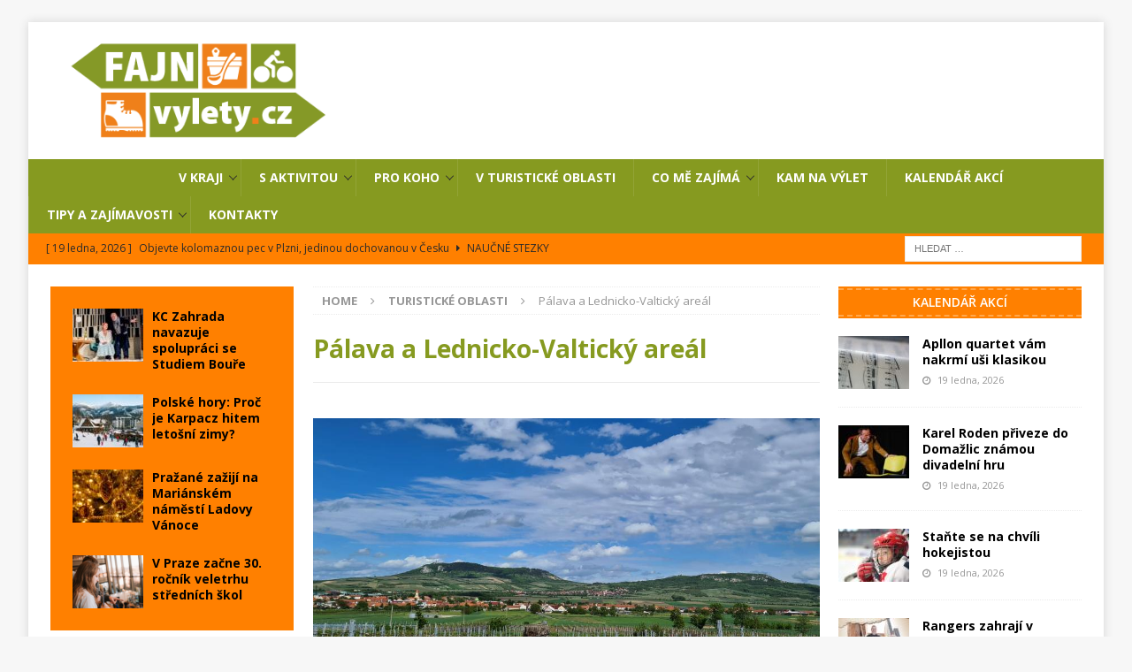

--- FILE ---
content_type: text/html; charset=UTF-8
request_url: https://fajnvylety.cz/category/oblast/palava-a-lednicko-valticky-areal
body_size: 24866
content:
<!DOCTYPE html>
<html class="no-js mh-two-sb" lang="cs">
<head>
<meta charset="UTF-8">
<meta name="viewport" content="width=device-width, initial-scale=1.0">
<link rel="profile" href="http://gmpg.org/xfn/11" />
<meta name='robots' content='index, follow, max-image-preview:large, max-snippet:-1, max-video-preview:-1' />

	<!-- This site is optimized with the Yoast SEO Premium plugin v23.4 (Yoast SEO v23.4) - https://yoast.com/wordpress/plugins/seo/ -->
	<title>Pálava a Lednicko-Valtický areál voní sady a vínem</title>
	<meta name="description" content="Pálava a Lednicko-Valtický areál vás lákají na výlet za dobrým vínem a na památku světového významu, zařazenou na seznam památek UNESCO." />
	<link rel="canonical" href="https://fajnvylety.cz/category/oblast/palava-a-lednicko-valticky-areal" />
	<link rel="next" href="https://fajnvylety.cz/category/oblast/palava-a-lednicko-valticky-areal/page/2" />
	<meta property="og:locale" content="cs_CZ" />
	<meta property="og:type" content="article" />
	<meta property="og:title" content="Pálava a Lednicko-Valtický areál Archivy" />
	<meta property="og:url" content="https://fajnvylety.cz/category/oblast/palava-a-lednicko-valticky-areal" />
	<meta property="og:site_name" content="Fajnvylety.cz" />
	<meta property="og:image" content="https://fajnvylety.cz/wp-content/uploads/2022/01/vyhled-palava.jpg" />
	<meta name="twitter:card" content="summary_large_image" />
	<script type="application/ld+json" class="yoast-schema-graph">{"@context":"https://schema.org","@graph":[{"@type":"CollectionPage","@id":"https://fajnvylety.cz/category/oblast/palava-a-lednicko-valticky-areal","url":"https://fajnvylety.cz/category/oblast/palava-a-lednicko-valticky-areal","name":"Pálava a Lednicko-Valtický areál voní sady a vínem","isPartOf":{"@id":"https://fajnvylety.cz/#website"},"primaryImageOfPage":{"@id":"https://fajnvylety.cz/category/oblast/palava-a-lednicko-valticky-areal#primaryimage"},"image":{"@id":"https://fajnvylety.cz/category/oblast/palava-a-lednicko-valticky-areal#primaryimage"},"thumbnailUrl":"https://fajnvylety.cz/wp-content/uploads/2025/12/Kalendar_veku_1-e1765467626110.jpg","description":"Pálava a Lednicko-Valtický areál vás lákají na výlet za dobrým vínem a na památku světového významu, zařazenou na seznam památek UNESCO.","breadcrumb":{"@id":"https://fajnvylety.cz/category/oblast/palava-a-lednicko-valticky-areal#breadcrumb"},"inLanguage":"cs"},{"@type":"ImageObject","inLanguage":"cs","@id":"https://fajnvylety.cz/category/oblast/palava-a-lednicko-valticky-areal#primaryimage","url":"https://fajnvylety.cz/wp-content/uploads/2025/12/Kalendar_veku_1-e1765467626110.jpg","contentUrl":"https://fajnvylety.cz/wp-content/uploads/2025/12/Kalendar_veku_1-e1765467626110.jpg","width":900,"height":615,"caption":"Kalendář věků. Zdroj: Huhulenik´s Mother, CC BY 3.0, via Wikimedia Commons"},{"@type":"BreadcrumbList","@id":"https://fajnvylety.cz/category/oblast/palava-a-lednicko-valticky-areal#breadcrumb","itemListElement":[{"@type":"ListItem","position":1,"name":"Domů","item":"https://fajnvylety.cz/"},{"@type":"ListItem","position":2,"name":"Turistické oblasti","item":"https://fajnvylety.cz/category/oblast"},{"@type":"ListItem","position":3,"name":"Pálava a Lednicko-Valtický areál"}]},{"@type":"WebSite","@id":"https://fajnvylety.cz/#website","url":"https://fajnvylety.cz/","name":"Fajnvylety.cz","description":"Stovky tipů na výlet, vyhledávač výletů v konkrétním místě a výlety na hrady, zámky, cyklotrasy, do přírody, s dětmi.","publisher":{"@id":"https://fajnvylety.cz/#organization"},"potentialAction":[{"@type":"SearchAction","target":{"@type":"EntryPoint","urlTemplate":"https://fajnvylety.cz/?s={search_term_string}"},"query-input":{"@type":"PropertyValueSpecification","valueRequired":true,"valueName":"search_term_string"}}],"inLanguage":"cs"},{"@type":"Organization","@id":"https://fajnvylety.cz/#organization","name":"Fajnvylety.cz","url":"https://fajnvylety.cz/","logo":{"@type":"ImageObject","inLanguage":"cs","@id":"https://fajnvylety.cz/#/schema/logo/image/","url":"https://fajnvylety.cz/wp-content/uploads/2021/04/fajnvylety.cz_.png","contentUrl":"https://fajnvylety.cz/wp-content/uploads/2021/04/fajnvylety.cz_.png","width":399,"height":133,"caption":"Fajnvylety.cz"},"image":{"@id":"https://fajnvylety.cz/#/schema/logo/image/"},"sameAs":["https://www.facebook.com/profile.php?id=100060444853934","https://www.linkedin.com/company/regionalni-vydavatelstvi/mycompany/"]}]}</script>
	<!-- / Yoast SEO Premium plugin. -->


<link rel='dns-prefetch' href='//fonts.googleapis.com' />
<link rel="alternate" type="application/rss+xml" title="Fajnvylety.cz &raquo; RSS zdroj" href="https://fajnvylety.cz/feed" />
<link rel="alternate" type="application/rss+xml" title="Fajnvylety.cz &raquo; RSS pro rubriku Pálava a Lednicko-Valtický areál" href="https://fajnvylety.cz/category/oblast/palava-a-lednicko-valticky-areal/feed" />
<script type="text/javascript">
/* <![CDATA[ */
window._wpemojiSettings = {"baseUrl":"https:\/\/s.w.org\/images\/core\/emoji\/15.0.3\/72x72\/","ext":".png","svgUrl":"https:\/\/s.w.org\/images\/core\/emoji\/15.0.3\/svg\/","svgExt":".svg","source":{"concatemoji":"https:\/\/fajnvylety.cz\/wp-includes\/js\/wp-emoji-release.min.js?ver=6.6.2"}};
/*! This file is auto-generated */
!function(i,n){var o,s,e;function c(e){try{var t={supportTests:e,timestamp:(new Date).valueOf()};sessionStorage.setItem(o,JSON.stringify(t))}catch(e){}}function p(e,t,n){e.clearRect(0,0,e.canvas.width,e.canvas.height),e.fillText(t,0,0);var t=new Uint32Array(e.getImageData(0,0,e.canvas.width,e.canvas.height).data),r=(e.clearRect(0,0,e.canvas.width,e.canvas.height),e.fillText(n,0,0),new Uint32Array(e.getImageData(0,0,e.canvas.width,e.canvas.height).data));return t.every(function(e,t){return e===r[t]})}function u(e,t,n){switch(t){case"flag":return n(e,"\ud83c\udff3\ufe0f\u200d\u26a7\ufe0f","\ud83c\udff3\ufe0f\u200b\u26a7\ufe0f")?!1:!n(e,"\ud83c\uddfa\ud83c\uddf3","\ud83c\uddfa\u200b\ud83c\uddf3")&&!n(e,"\ud83c\udff4\udb40\udc67\udb40\udc62\udb40\udc65\udb40\udc6e\udb40\udc67\udb40\udc7f","\ud83c\udff4\u200b\udb40\udc67\u200b\udb40\udc62\u200b\udb40\udc65\u200b\udb40\udc6e\u200b\udb40\udc67\u200b\udb40\udc7f");case"emoji":return!n(e,"\ud83d\udc26\u200d\u2b1b","\ud83d\udc26\u200b\u2b1b")}return!1}function f(e,t,n){var r="undefined"!=typeof WorkerGlobalScope&&self instanceof WorkerGlobalScope?new OffscreenCanvas(300,150):i.createElement("canvas"),a=r.getContext("2d",{willReadFrequently:!0}),o=(a.textBaseline="top",a.font="600 32px Arial",{});return e.forEach(function(e){o[e]=t(a,e,n)}),o}function t(e){var t=i.createElement("script");t.src=e,t.defer=!0,i.head.appendChild(t)}"undefined"!=typeof Promise&&(o="wpEmojiSettingsSupports",s=["flag","emoji"],n.supports={everything:!0,everythingExceptFlag:!0},e=new Promise(function(e){i.addEventListener("DOMContentLoaded",e,{once:!0})}),new Promise(function(t){var n=function(){try{var e=JSON.parse(sessionStorage.getItem(o));if("object"==typeof e&&"number"==typeof e.timestamp&&(new Date).valueOf()<e.timestamp+604800&&"object"==typeof e.supportTests)return e.supportTests}catch(e){}return null}();if(!n){if("undefined"!=typeof Worker&&"undefined"!=typeof OffscreenCanvas&&"undefined"!=typeof URL&&URL.createObjectURL&&"undefined"!=typeof Blob)try{var e="postMessage("+f.toString()+"("+[JSON.stringify(s),u.toString(),p.toString()].join(",")+"));",r=new Blob([e],{type:"text/javascript"}),a=new Worker(URL.createObjectURL(r),{name:"wpTestEmojiSupports"});return void(a.onmessage=function(e){c(n=e.data),a.terminate(),t(n)})}catch(e){}c(n=f(s,u,p))}t(n)}).then(function(e){for(var t in e)n.supports[t]=e[t],n.supports.everything=n.supports.everything&&n.supports[t],"flag"!==t&&(n.supports.everythingExceptFlag=n.supports.everythingExceptFlag&&n.supports[t]);n.supports.everythingExceptFlag=n.supports.everythingExceptFlag&&!n.supports.flag,n.DOMReady=!1,n.readyCallback=function(){n.DOMReady=!0}}).then(function(){return e}).then(function(){var e;n.supports.everything||(n.readyCallback(),(e=n.source||{}).concatemoji?t(e.concatemoji):e.wpemoji&&e.twemoji&&(t(e.twemoji),t(e.wpemoji)))}))}((window,document),window._wpemojiSettings);
/* ]]> */
</script>
<style id='wp-emoji-styles-inline-css' type='text/css'>

	img.wp-smiley, img.emoji {
		display: inline !important;
		border: none !important;
		box-shadow: none !important;
		height: 1em !important;
		width: 1em !important;
		margin: 0 0.07em !important;
		vertical-align: -0.1em !important;
		background: none !important;
		padding: 0 !important;
	}
</style>
<link rel='stylesheet' id='wp-block-library-css' href='https://fajnvylety.cz/wp-includes/css/dist/block-library/style.min.css?ver=6.6.2' type='text/css' media='all' />
<style id='classic-theme-styles-inline-css' type='text/css'>
/*! This file is auto-generated */
.wp-block-button__link{color:#fff;background-color:#32373c;border-radius:9999px;box-shadow:none;text-decoration:none;padding:calc(.667em + 2px) calc(1.333em + 2px);font-size:1.125em}.wp-block-file__button{background:#32373c;color:#fff;text-decoration:none}
</style>
<style id='global-styles-inline-css' type='text/css'>
:root{--wp--preset--aspect-ratio--square: 1;--wp--preset--aspect-ratio--4-3: 4/3;--wp--preset--aspect-ratio--3-4: 3/4;--wp--preset--aspect-ratio--3-2: 3/2;--wp--preset--aspect-ratio--2-3: 2/3;--wp--preset--aspect-ratio--16-9: 16/9;--wp--preset--aspect-ratio--9-16: 9/16;--wp--preset--color--black: #000000;--wp--preset--color--cyan-bluish-gray: #abb8c3;--wp--preset--color--white: #ffffff;--wp--preset--color--pale-pink: #f78da7;--wp--preset--color--vivid-red: #cf2e2e;--wp--preset--color--luminous-vivid-orange: #ff6900;--wp--preset--color--luminous-vivid-amber: #fcb900;--wp--preset--color--light-green-cyan: #7bdcb5;--wp--preset--color--vivid-green-cyan: #00d084;--wp--preset--color--pale-cyan-blue: #8ed1fc;--wp--preset--color--vivid-cyan-blue: #0693e3;--wp--preset--color--vivid-purple: #9b51e0;--wp--preset--gradient--vivid-cyan-blue-to-vivid-purple: linear-gradient(135deg,rgba(6,147,227,1) 0%,rgb(155,81,224) 100%);--wp--preset--gradient--light-green-cyan-to-vivid-green-cyan: linear-gradient(135deg,rgb(122,220,180) 0%,rgb(0,208,130) 100%);--wp--preset--gradient--luminous-vivid-amber-to-luminous-vivid-orange: linear-gradient(135deg,rgba(252,185,0,1) 0%,rgba(255,105,0,1) 100%);--wp--preset--gradient--luminous-vivid-orange-to-vivid-red: linear-gradient(135deg,rgba(255,105,0,1) 0%,rgb(207,46,46) 100%);--wp--preset--gradient--very-light-gray-to-cyan-bluish-gray: linear-gradient(135deg,rgb(238,238,238) 0%,rgb(169,184,195) 100%);--wp--preset--gradient--cool-to-warm-spectrum: linear-gradient(135deg,rgb(74,234,220) 0%,rgb(151,120,209) 20%,rgb(207,42,186) 40%,rgb(238,44,130) 60%,rgb(251,105,98) 80%,rgb(254,248,76) 100%);--wp--preset--gradient--blush-light-purple: linear-gradient(135deg,rgb(255,206,236) 0%,rgb(152,150,240) 100%);--wp--preset--gradient--blush-bordeaux: linear-gradient(135deg,rgb(254,205,165) 0%,rgb(254,45,45) 50%,rgb(107,0,62) 100%);--wp--preset--gradient--luminous-dusk: linear-gradient(135deg,rgb(255,203,112) 0%,rgb(199,81,192) 50%,rgb(65,88,208) 100%);--wp--preset--gradient--pale-ocean: linear-gradient(135deg,rgb(255,245,203) 0%,rgb(182,227,212) 50%,rgb(51,167,181) 100%);--wp--preset--gradient--electric-grass: linear-gradient(135deg,rgb(202,248,128) 0%,rgb(113,206,126) 100%);--wp--preset--gradient--midnight: linear-gradient(135deg,rgb(2,3,129) 0%,rgb(40,116,252) 100%);--wp--preset--font-size--small: 13px;--wp--preset--font-size--medium: 20px;--wp--preset--font-size--large: 36px;--wp--preset--font-size--x-large: 42px;--wp--preset--spacing--20: 0.44rem;--wp--preset--spacing--30: 0.67rem;--wp--preset--spacing--40: 1rem;--wp--preset--spacing--50: 1.5rem;--wp--preset--spacing--60: 2.25rem;--wp--preset--spacing--70: 3.38rem;--wp--preset--spacing--80: 5.06rem;--wp--preset--shadow--natural: 6px 6px 9px rgba(0, 0, 0, 0.2);--wp--preset--shadow--deep: 12px 12px 50px rgba(0, 0, 0, 0.4);--wp--preset--shadow--sharp: 6px 6px 0px rgba(0, 0, 0, 0.2);--wp--preset--shadow--outlined: 6px 6px 0px -3px rgba(255, 255, 255, 1), 6px 6px rgba(0, 0, 0, 1);--wp--preset--shadow--crisp: 6px 6px 0px rgba(0, 0, 0, 1);}:where(.is-layout-flex){gap: 0.5em;}:where(.is-layout-grid){gap: 0.5em;}body .is-layout-flex{display: flex;}.is-layout-flex{flex-wrap: wrap;align-items: center;}.is-layout-flex > :is(*, div){margin: 0;}body .is-layout-grid{display: grid;}.is-layout-grid > :is(*, div){margin: 0;}:where(.wp-block-columns.is-layout-flex){gap: 2em;}:where(.wp-block-columns.is-layout-grid){gap: 2em;}:where(.wp-block-post-template.is-layout-flex){gap: 1.25em;}:where(.wp-block-post-template.is-layout-grid){gap: 1.25em;}.has-black-color{color: var(--wp--preset--color--black) !important;}.has-cyan-bluish-gray-color{color: var(--wp--preset--color--cyan-bluish-gray) !important;}.has-white-color{color: var(--wp--preset--color--white) !important;}.has-pale-pink-color{color: var(--wp--preset--color--pale-pink) !important;}.has-vivid-red-color{color: var(--wp--preset--color--vivid-red) !important;}.has-luminous-vivid-orange-color{color: var(--wp--preset--color--luminous-vivid-orange) !important;}.has-luminous-vivid-amber-color{color: var(--wp--preset--color--luminous-vivid-amber) !important;}.has-light-green-cyan-color{color: var(--wp--preset--color--light-green-cyan) !important;}.has-vivid-green-cyan-color{color: var(--wp--preset--color--vivid-green-cyan) !important;}.has-pale-cyan-blue-color{color: var(--wp--preset--color--pale-cyan-blue) !important;}.has-vivid-cyan-blue-color{color: var(--wp--preset--color--vivid-cyan-blue) !important;}.has-vivid-purple-color{color: var(--wp--preset--color--vivid-purple) !important;}.has-black-background-color{background-color: var(--wp--preset--color--black) !important;}.has-cyan-bluish-gray-background-color{background-color: var(--wp--preset--color--cyan-bluish-gray) !important;}.has-white-background-color{background-color: var(--wp--preset--color--white) !important;}.has-pale-pink-background-color{background-color: var(--wp--preset--color--pale-pink) !important;}.has-vivid-red-background-color{background-color: var(--wp--preset--color--vivid-red) !important;}.has-luminous-vivid-orange-background-color{background-color: var(--wp--preset--color--luminous-vivid-orange) !important;}.has-luminous-vivid-amber-background-color{background-color: var(--wp--preset--color--luminous-vivid-amber) !important;}.has-light-green-cyan-background-color{background-color: var(--wp--preset--color--light-green-cyan) !important;}.has-vivid-green-cyan-background-color{background-color: var(--wp--preset--color--vivid-green-cyan) !important;}.has-pale-cyan-blue-background-color{background-color: var(--wp--preset--color--pale-cyan-blue) !important;}.has-vivid-cyan-blue-background-color{background-color: var(--wp--preset--color--vivid-cyan-blue) !important;}.has-vivid-purple-background-color{background-color: var(--wp--preset--color--vivid-purple) !important;}.has-black-border-color{border-color: var(--wp--preset--color--black) !important;}.has-cyan-bluish-gray-border-color{border-color: var(--wp--preset--color--cyan-bluish-gray) !important;}.has-white-border-color{border-color: var(--wp--preset--color--white) !important;}.has-pale-pink-border-color{border-color: var(--wp--preset--color--pale-pink) !important;}.has-vivid-red-border-color{border-color: var(--wp--preset--color--vivid-red) !important;}.has-luminous-vivid-orange-border-color{border-color: var(--wp--preset--color--luminous-vivid-orange) !important;}.has-luminous-vivid-amber-border-color{border-color: var(--wp--preset--color--luminous-vivid-amber) !important;}.has-light-green-cyan-border-color{border-color: var(--wp--preset--color--light-green-cyan) !important;}.has-vivid-green-cyan-border-color{border-color: var(--wp--preset--color--vivid-green-cyan) !important;}.has-pale-cyan-blue-border-color{border-color: var(--wp--preset--color--pale-cyan-blue) !important;}.has-vivid-cyan-blue-border-color{border-color: var(--wp--preset--color--vivid-cyan-blue) !important;}.has-vivid-purple-border-color{border-color: var(--wp--preset--color--vivid-purple) !important;}.has-vivid-cyan-blue-to-vivid-purple-gradient-background{background: var(--wp--preset--gradient--vivid-cyan-blue-to-vivid-purple) !important;}.has-light-green-cyan-to-vivid-green-cyan-gradient-background{background: var(--wp--preset--gradient--light-green-cyan-to-vivid-green-cyan) !important;}.has-luminous-vivid-amber-to-luminous-vivid-orange-gradient-background{background: var(--wp--preset--gradient--luminous-vivid-amber-to-luminous-vivid-orange) !important;}.has-luminous-vivid-orange-to-vivid-red-gradient-background{background: var(--wp--preset--gradient--luminous-vivid-orange-to-vivid-red) !important;}.has-very-light-gray-to-cyan-bluish-gray-gradient-background{background: var(--wp--preset--gradient--very-light-gray-to-cyan-bluish-gray) !important;}.has-cool-to-warm-spectrum-gradient-background{background: var(--wp--preset--gradient--cool-to-warm-spectrum) !important;}.has-blush-light-purple-gradient-background{background: var(--wp--preset--gradient--blush-light-purple) !important;}.has-blush-bordeaux-gradient-background{background: var(--wp--preset--gradient--blush-bordeaux) !important;}.has-luminous-dusk-gradient-background{background: var(--wp--preset--gradient--luminous-dusk) !important;}.has-pale-ocean-gradient-background{background: var(--wp--preset--gradient--pale-ocean) !important;}.has-electric-grass-gradient-background{background: var(--wp--preset--gradient--electric-grass) !important;}.has-midnight-gradient-background{background: var(--wp--preset--gradient--midnight) !important;}.has-small-font-size{font-size: var(--wp--preset--font-size--small) !important;}.has-medium-font-size{font-size: var(--wp--preset--font-size--medium) !important;}.has-large-font-size{font-size: var(--wp--preset--font-size--large) !important;}.has-x-large-font-size{font-size: var(--wp--preset--font-size--x-large) !important;}
:where(.wp-block-post-template.is-layout-flex){gap: 1.25em;}:where(.wp-block-post-template.is-layout-grid){gap: 1.25em;}
:where(.wp-block-columns.is-layout-flex){gap: 2em;}:where(.wp-block-columns.is-layout-grid){gap: 2em;}
:root :where(.wp-block-pullquote){font-size: 1.5em;line-height: 1.6;}
</style>
<link rel='stylesheet' id='mh-magazine-css' href='https://fajnvylety.cz/wp-content/themes/mh-magazine/style.css?ver=3.9.6' type='text/css' media='all' />
<link rel='stylesheet' id='mh-font-awesome-css' href='https://fajnvylety.cz/wp-content/themes/mh-magazine/includes/font-awesome.min.css' type='text/css' media='all' />
<link rel='stylesheet' id='mh-google-fonts-css' href='https://fonts.googleapis.com/css?family=Open+Sans:300,400,400italic,600,700' type='text/css' media='all' />
<script type="text/javascript" src="https://fajnvylety.cz/wp-includes/js/jquery/jquery.min.js?ver=3.7.1" id="jquery-core-js"></script>
<script type="text/javascript" src="https://fajnvylety.cz/wp-includes/js/jquery/jquery-migrate.min.js?ver=3.4.1" id="jquery-migrate-js"></script>
<script type="text/javascript" id="mh-scripts-js-extra">
/* <![CDATA[ */
var wp_is_mobile = {"is_mobile":"0","root_url":"https:\/\/fajnvylety.cz"};
/* ]]> */
</script>
<script type="text/javascript" src="https://fajnvylety.cz/wp-content/themes/mh-magazine/js/mh-scripts.js?ver=3.9.6" id="mh-scripts-js"></script>
<link rel="https://api.w.org/" href="https://fajnvylety.cz/wp-json/" /><link rel="alternate" title="JSON" type="application/json" href="https://fajnvylety.cz/wp-json/wp/v2/categories/74" /><link rel="EditURI" type="application/rsd+xml" title="RSD" href="https://fajnvylety.cz/xmlrpc.php?rsd" />
<meta name="generator" content="WordPress 6.6.2" />

<!-- This site is using AdRotate v5.8.21 Professional to display their advertisements - https://ajdg.solutions/ -->
<!-- AdRotate CSS -->
<style type="text/css" media="screen">
	.g { margin:0px; padding:0px; overflow:hidden; line-height:1; zoom:1; }
	.g img { height:auto; }
	.g-col { position:relative; float:left; }
	.g-col:first-child { margin-left: 0; }
	.g-col:last-child { margin-right: 0; }
	@media only screen and (max-width: 480px) {
		.g-col, .g-dyn, .g-single { width:100%; margin-left:0; margin-right:0; }
	}
</style>
<!-- /AdRotate CSS -->

<!-- Google Tag Manager -->
<script>(function(w,d,s,l,i){w[l]=w[l]||[];w[l].push({'gtm.start':
new Date().getTime(),event:'gtm.js'});var f=d.getElementsByTagName(s)[0],
j=d.createElement(s),dl=l!='dataLayer'?'&l='+l:'';j.async=true;j.src=
'https://www.googletagmanager.com/gtm.js?id='+i+dl;f.parentNode.insertBefore(j,f);
})(window,document,'script','dataLayer','GTM-TS5J9WD');</script>
<!-- End Google Tag Manager -->

<!--<script data-ad-client="ca-pub-6319067351677658" async src="https://pagead2.googlesyndication.com/pagead/js/adsbygoogle.js"></script> -->

<!-- Strossle SDK -->
<script>
  window.strossle=window.strossle||function(){(strossle.q=strossle.q||[]).push(arguments)};
  strossle('eafee530-b07f-4729-8ba1-33d89e99c5e9', '.strossle-widget');
</script>
<script async src="https://assets.strossle.com/strossle-widget-sdk/1/strossle-widget-sdk.js"></script>
<!-- End Strossle SDK -->
<!-- Individual DIVS must be placed into the html page where the ad should appear -->

<!-- Admaster sticky -->
<div id="adm-sticky"></div> <script src="https://rtb.admaster.cz/js/adm-fajnvylety.js"></script>
<!-- End Admaster sticky -->

<!-- iBB Ad Server AsynCode core -->
<script id='ibbTagEngine' src='https://bbcdn-static.bbelements.com/scripts/ibb-async/stable/tag.js'></script>
<script>
var adserver = ibbAds.tag.useAdProvider('BbmCz');
adserver.manageAdSlot('adm-sticky', '27045.1.1.1');

var getIbbId = ibbAds.tag.useDataProvider('BbnautIdDataProvider', { url : 'https://bbcdn-static.bbelements.com/scripts/ibb-async/stable/plugins/BbnautIdDataProvider.js' });
adserver.attachData('ibbid', getIbbId);

// If you need to use keywords, uncomment the next line:
//adserver.attachData('keywords','place;keywords;here;use;semicolon;as;separator');

ibbAds.tag.requestAndPlaceAds();
</script>

<script src="https://ssp.seznam.cz/static/js/ssp.js"></script><style type="text/css">
.mh-navigation li:hover, .mh-navigation ul li:hover > ul, .mh-main-nav-wrap, .mh-main-nav, .mh-social-nav li a:hover, .entry-tags li, .mh-slider-caption, .mh-widget-layout8 .mh-widget-title .mh-footer-widget-title-inner, .mh-widget-col-1 .mh-slider-caption, .mh-widget-col-1 .mh-posts-lineup-caption, .mh-carousel-layout1, .mh-spotlight-widget, .mh-social-widget li a, .mh-author-bio-widget, .mh-footer-widget .mh-tab-comment-excerpt, .mh-nip-item:hover .mh-nip-overlay, .mh-widget .tagcloud a, .mh-footer-widget .tagcloud a, .mh-footer, .mh-copyright-wrap, input[type=submit]:hover, #infinite-handle span:hover { background: #869a20; }
.mh-extra-nav-bg { background: rgba(134, 154, 32, 0.2); }
.mh-slider-caption, .mh-posts-stacked-title, .mh-posts-lineup-caption { background: #869a20; background: rgba(134, 154, 32, 0.8); }
@media screen and (max-width: 900px) { #mh-mobile .mh-slider-caption, #mh-mobile .mh-posts-lineup-caption { background: rgba(134, 154, 32, 1); } }
.slicknav_menu, .slicknav_nav ul, #mh-mobile .mh-footer-widget .mh-posts-stacked-overlay { border-color: #869a20; }
.mh-copyright, .mh-copyright a { color: #fff; }
.mh-widget-layout4 .mh-widget-title { background: #ff8000; background: rgba(255, 128, 0, 0.6); }
.mh-preheader, .mh-wide-layout .mh-subheader, .mh-ticker-title, .mh-main-nav li:hover, .mh-footer-nav, .slicknav_menu, .slicknav_btn, .slicknav_nav .slicknav_item:hover, .slicknav_nav a:hover, .mh-back-to-top, .mh-subheading, .entry-tags .fa, .entry-tags li:hover, .mh-widget-layout2 .mh-widget-title, .mh-widget-layout4 .mh-widget-title-inner, .mh-widget-layout4 .mh-footer-widget-title, .mh-widget-layout5 .mh-widget-title-inner, .mh-widget-layout6 .mh-widget-title, #mh-mobile .flex-control-paging li a.flex-active, .mh-image-caption, .mh-carousel-layout1 .mh-carousel-caption, .mh-tab-button.active, .mh-tab-button.active:hover, .mh-footer-widget .mh-tab-button.active, .mh-social-widget li:hover a, .mh-footer-widget .mh-social-widget li a, .mh-footer-widget .mh-author-bio-widget, .tagcloud a:hover, .mh-widget .tagcloud a:hover, .mh-footer-widget .tagcloud a:hover, .mh-posts-stacked-item .mh-meta, .page-numbers:hover, .mh-loop-pagination .current, .mh-comments-pagination .current, .pagelink, a:hover .pagelink, input[type=submit], #infinite-handle span { background: #ff8000; }
.mh-main-nav-wrap .slicknav_nav ul, blockquote, .mh-widget-layout1 .mh-widget-title, .mh-widget-layout3 .mh-widget-title, .mh-widget-layout5 .mh-widget-title, .mh-widget-layout8 .mh-widget-title:after, #mh-mobile .mh-slider-caption, .mh-carousel-layout1, .mh-spotlight-widget, .mh-author-bio-widget, .mh-author-bio-title, .mh-author-bio-image-frame, .mh-video-widget, .mh-tab-buttons, textarea:hover, input[type=text]:hover, input[type=email]:hover, input[type=tel]:hover, input[type=url]:hover { border-color: #ff8000; }
.mh-header-tagline, .mh-dropcap, .mh-carousel-layout1 .flex-direction-nav a, .mh-carousel-layout2 .mh-carousel-caption, .mh-posts-digest-small-category, .mh-posts-lineup-more, .bypostauthor .fn:after, .mh-comment-list .comment-reply-link:before, #respond #cancel-comment-reply-link:before { color: #ff8000; }
.mh-subheader, .page-numbers, a .pagelink, .mh-widget-layout3 .mh-widget-title, .mh-widget .search-form, .mh-tab-button, .mh-tab-content, .mh-nip-widget, .mh-magazine-facebook-page-widget, .mh-social-widget, .mh-posts-horizontal-widget, .mh-ad-spot, .mh-info-spot { background: #ff8000; }
.mh-tab-post-item { border-color: rgba(255, 255, 255, 0.3); }
.mh-tab-comment-excerpt { background: rgba(255, 255, 255, 0.6); }
</style>
<!--[if lt IE 9]>
<script src="https://fajnvylety.cz/wp-content/themes/mh-magazine/js/css3-mediaqueries.js"></script>
<![endif]-->
<link rel="icon" href="https://fajnvylety.cz/wp-content/uploads/2023/01/cropped-fajnvylety_barevne-1-32x32.jpg" sizes="32x32" />
<link rel="icon" href="https://fajnvylety.cz/wp-content/uploads/2023/01/cropped-fajnvylety_barevne-1-192x192.jpg" sizes="192x192" />
<link rel="apple-touch-icon" href="https://fajnvylety.cz/wp-content/uploads/2023/01/cropped-fajnvylety_barevne-1-180x180.jpg" />
<meta name="msapplication-TileImage" content="https://fajnvylety.cz/wp-content/uploads/2023/01/cropped-fajnvylety_barevne-1-270x270.jpg" />
		<style type="text/css" id="wp-custom-css">
			.menu-item-157 {
margin-left: 150px;} 
.page-title {
    color: #869a20;
}		</style>
		</head>
<body id="mh-mobile" class="archive category category-palava-a-lednicko-valticky-areal category-74 wp-custom-logo mh-boxed-layout mh-left-sb mh-loop-layout2 mh-widget-layout6" itemscope="itemscope" itemtype="https://schema.org/WebPage">
<div class="mh-container mh-container-outer">
<div class="mh-header-nav-mobile clearfix"></div>
	<div class="mh-preheader">
    	<div class="mh-container mh-container-inner mh-row clearfix">
							<div class="mh-header-bar-content mh-header-bar-top-left mh-col-2-3 clearfix">
									</div>
								</div>
	</div>
<header class="mh-header" itemscope="itemscope" itemtype="https://schema.org/WPHeader">
	<div class="mh-container mh-container-inner clearfix">
		<div class="mh-custom-header clearfix">
<div class="mh-header-columns mh-row clearfix">
<div class="mh-col-1-3 mh-site-identity">
<div class="mh-site-logo" role="banner" itemscope="itemscope" itemtype="https://schema.org/Brand">
<a href="https://fajnvylety.cz/" class="custom-logo-link" rel="home"><img width="399" height="133" src="https://fajnvylety.cz/wp-content/uploads/2021/04/fajnvylety.cz_.png" class="custom-logo" alt="Fajnvylety.cz" decoding="async" fetchpriority="high" /></a></div>
</div>
<aside class="mh-col-2-3 mh-header-widget-2">
<div id="umcwsnvzaq-8" class="mh-widget mh-header-2 umcwsnvzaq"><!-- Either there are no banners, they are disabled or none qualified for this location! --></div></aside>
</div>
</div>
	</div>
	<div class="mh-main-nav-wrap">
		<nav class="mh-navigation mh-main-nav mh-container mh-container-inner clearfix" itemscope="itemscope" itemtype="https://schema.org/SiteNavigationElement">
			<div class="menu-hlavni-menu-container"><ul id="menu-hlavni-menu" class="menu"><li id="menu-item-157" class="menu-item menu-item-type-taxonomy menu-item-object-category menu-item-has-children menu-item-157"><a href="https://fajnvylety.cz/category/v-kraji">V kraji</a><span class="icon"></span>
<ul class="sub-menu">
	<li id="menu-item-158" class="menu-item menu-item-type-taxonomy menu-item-object-category menu-item-158"><a href="https://fajnvylety.cz/category/v-kraji/tipy-na-vylety-jihocesky">Jihočeský</a></li>
	<li id="menu-item-159" class="menu-item menu-item-type-taxonomy menu-item-object-category menu-item-159"><a href="https://fajnvylety.cz/category/v-kraji/tipy-na-vylety-jihomoravsky">Jihomoravský</a></li>
	<li id="menu-item-5664" class="menu-item menu-item-type-taxonomy menu-item-object-category menu-item-5664"><a href="https://fajnvylety.cz/category/v-kraji/tipy-na-vylety-karlovarsky">Karlovarský</a></li>
	<li id="menu-item-161" class="menu-item menu-item-type-taxonomy menu-item-object-category menu-item-161"><a href="https://fajnvylety.cz/category/v-kraji/tipy-na-vylety-kralovohradecky">Královéhradecký</a></li>
	<li id="menu-item-162" class="menu-item menu-item-type-taxonomy menu-item-object-category menu-item-162"><a href="https://fajnvylety.cz/category/v-kraji/tipy-na-vylety-liberecky">Liberecký</a></li>
	<li id="menu-item-163" class="menu-item menu-item-type-taxonomy menu-item-object-category menu-item-163"><a href="https://fajnvylety.cz/category/v-kraji/tipy-na-vylety-moravskoslezky">Moravskoslezský</a></li>
	<li id="menu-item-164" class="menu-item menu-item-type-taxonomy menu-item-object-category menu-item-164"><a href="https://fajnvylety.cz/category/v-kraji/tipy-na-vylety-olomoucky">Olomoucký</a></li>
	<li id="menu-item-165" class="menu-item menu-item-type-taxonomy menu-item-object-category menu-item-165"><a href="https://fajnvylety.cz/category/v-kraji/tipy-na-vylety-pardubicky">Pardubický</a></li>
	<li id="menu-item-166" class="menu-item menu-item-type-taxonomy menu-item-object-category menu-item-166"><a href="https://fajnvylety.cz/category/v-kraji/tipy-na-vylety-plzensky">Plzeňský</a></li>
	<li id="menu-item-167" class="menu-item menu-item-type-taxonomy menu-item-object-category menu-item-167"><a href="https://fajnvylety.cz/category/v-kraji/tipy-na-vylety-praha">Praha</a></li>
	<li id="menu-item-168" class="menu-item menu-item-type-taxonomy menu-item-object-category menu-item-168"><a href="https://fajnvylety.cz/category/v-kraji/tipy-na-vylety-stredocesky">Středočeský</a></li>
	<li id="menu-item-169" class="menu-item menu-item-type-taxonomy menu-item-object-category menu-item-169"><a href="https://fajnvylety.cz/category/v-kraji/tipy-na-vylety-ustecky">Ústecký</a></li>
	<li id="menu-item-170" class="menu-item menu-item-type-taxonomy menu-item-object-category menu-item-170"><a href="https://fajnvylety.cz/category/v-kraji/kraj-vysocina">kraj Vysočina</a></li>
	<li id="menu-item-171" class="menu-item menu-item-type-taxonomy menu-item-object-category menu-item-171"><a href="https://fajnvylety.cz/category/v-kraji/tipy-na-vylety-zlinsky">Zlínský</a></li>
</ul>
</li>
<li id="menu-item-172" class="menu-item menu-item-type-taxonomy menu-item-object-category menu-item-has-children menu-item-172"><a href="https://fajnvylety.cz/category/s-aktivitou">S aktivitou</a><span class="icon"></span>
<ul class="sub-menu">
	<li id="menu-item-173" class="menu-item menu-item-type-taxonomy menu-item-object-category menu-item-173"><a href="https://fajnvylety.cz/category/s-aktivitou/tipy-na-vylety-bezky">Běžky</a></li>
	<li id="menu-item-174" class="menu-item menu-item-type-taxonomy menu-item-object-category menu-item-174"><a href="https://fajnvylety.cz/category/s-aktivitou/kolo">Na kole</a></li>
	<li id="menu-item-52610" class="menu-item menu-item-type-taxonomy menu-item-object-category menu-item-52610"><a href="https://fajnvylety.cz/category/s-aktivitou/letni-koupani">Letní koupání</a></li>
	<li id="menu-item-175" class="menu-item menu-item-type-taxonomy menu-item-object-category menu-item-175"><a href="https://fajnvylety.cz/category/s-aktivitou/tipy-na-vylety-pesky">Pěšky</a></li>
	<li id="menu-item-176" class="menu-item menu-item-type-taxonomy menu-item-object-category menu-item-176"><a href="https://fajnvylety.cz/category/s-aktivitou/pesky-v-zime">Pěšky v zimě</a></li>
	<li id="menu-item-177" class="menu-item menu-item-type-taxonomy menu-item-object-category menu-item-177"><a href="https://fajnvylety.cz/category/s-aktivitou/sankovani">Sáňkování</a></li>
	<li id="menu-item-178" class="menu-item menu-item-type-taxonomy menu-item-object-category menu-item-178"><a href="https://fajnvylety.cz/category/s-aktivitou/vysokohorska-turistika">Vysokohorská turistika</a></li>
	<li id="menu-item-179" class="menu-item menu-item-type-taxonomy menu-item-object-category menu-item-179"><a href="https://fajnvylety.cz/category/s-aktivitou/via-ferraty">Via Ferraty</a></li>
</ul>
</li>
<li id="menu-item-180" class="menu-item menu-item-type-taxonomy menu-item-object-category menu-item-has-children menu-item-180"><a href="https://fajnvylety.cz/category/pro-koho">Pro koho</a><span class="icon"></span>
<ul class="sub-menu">
	<li id="menu-item-181" class="menu-item menu-item-type-taxonomy menu-item-object-category menu-item-181"><a href="https://fajnvylety.cz/category/pro-koho/pro-cyklisty">Pro cyklisty</a></li>
	<li id="menu-item-52602" class="menu-item menu-item-type-taxonomy menu-item-object-category menu-item-52602"><a href="https://fajnvylety.cz/category/pro-koho/pro-seniory">Pro seniory</a></li>
	<li id="menu-item-182" class="menu-item menu-item-type-taxonomy menu-item-object-category menu-item-182"><a href="https://fajnvylety.cz/category/pro-koho/pro-zdatnejsi">Pro zdatnější turisty</a></li>
	<li id="menu-item-183" class="menu-item menu-item-type-taxonomy menu-item-object-category menu-item-183"><a href="https://fajnvylety.cz/category/pro-koho/rodinne-s-detmi">Rodinné s dětmi</a></li>
	<li id="menu-item-184" class="menu-item menu-item-type-taxonomy menu-item-object-category menu-item-184"><a href="https://fajnvylety.cz/category/pro-koho/pro-kazdeho">Výlety pro každého</a></li>
</ul>
</li>
<li id="menu-item-11702" class="menu-item menu-item-type-taxonomy menu-item-object-category current-category-ancestor menu-item-11702"><a href="https://fajnvylety.cz/category/oblast">V turistické oblasti</a></li>
<li id="menu-item-3845" class="menu-item menu-item-type-taxonomy menu-item-object-category menu-item-has-children menu-item-3845"><a href="https://fajnvylety.cz/category/co-me-zajima">Co mě zajímá</a><span class="icon"></span>
<ul class="sub-menu">
	<li id="menu-item-3846" class="menu-item menu-item-type-taxonomy menu-item-object-category menu-item-3846"><a href="https://fajnvylety.cz/category/co-me-zajima/bludiste">Bludiště</a></li>
	<li id="menu-item-3847" class="menu-item menu-item-type-taxonomy menu-item-object-category menu-item-3847"><a href="https://fajnvylety.cz/category/co-me-zajima/botanicke-zahrady">Botanické zahrady</a></li>
	<li id="menu-item-3848" class="menu-item menu-item-type-taxonomy menu-item-object-category menu-item-3848"><a href="https://fajnvylety.cz/category/co-me-zajima/historicka-namesti">Historická náměstí</a></li>
	<li id="menu-item-3849" class="menu-item menu-item-type-taxonomy menu-item-object-category menu-item-3849"><a href="https://fajnvylety.cz/category/co-me-zajima/hory">Hory</a></li>
	<li id="menu-item-3850" class="menu-item menu-item-type-taxonomy menu-item-object-category menu-item-3850"><a href="https://fajnvylety.cz/category/co-me-zajima/hrady">Hrady</a></li>
	<li id="menu-item-3851" class="menu-item menu-item-type-taxonomy menu-item-object-category menu-item-3851"><a href="https://fajnvylety.cz/category/co-me-zajima/jeskyne">Jeskyně</a></li>
	<li id="menu-item-3852" class="menu-item menu-item-type-taxonomy menu-item-object-category menu-item-3852"><a href="https://fajnvylety.cz/category/co-me-zajima/jezera">Jezera</a></li>
	<li id="menu-item-3853" class="menu-item menu-item-type-taxonomy menu-item-object-category menu-item-3853"><a href="https://fajnvylety.cz/category/co-me-zajima/krizove-cesty">Křížové cesty</a></li>
	<li id="menu-item-3854" class="menu-item menu-item-type-taxonomy menu-item-object-category menu-item-3854"><a href="https://fajnvylety.cz/category/co-me-zajima/kulturni-akce">Kulturní akce</a></li>
	<li id="menu-item-3855" class="menu-item menu-item-type-taxonomy menu-item-object-category menu-item-3855"><a href="https://fajnvylety.cz/category/co-me-zajima/mesta">Města</a></li>
	<li id="menu-item-3856" class="menu-item menu-item-type-taxonomy menu-item-object-category menu-item-3856"><a href="https://fajnvylety.cz/category/co-me-zajima/muzea">Muzea</a></li>
	<li id="menu-item-47767" class="menu-item menu-item-type-taxonomy menu-item-object-category menu-item-47767"><a href="https://fajnvylety.cz/category/co-me-zajima/zamky">Zámky</a></li>
	<li id="menu-item-3857" class="menu-item menu-item-type-taxonomy menu-item-object-category menu-item-3857"><a href="https://fajnvylety.cz/category/co-me-zajima/naucne-stezky">Naučné stezky</a></li>
	<li id="menu-item-4361" class="menu-item menu-item-type-taxonomy menu-item-object-category menu-item-4361"><a href="https://fajnvylety.cz/category/co-me-zajima/zoologicke-zahrady">Zoologické zahrady</a></li>
</ul>
</li>
<li id="menu-item-2222" class="menu-item menu-item-type-post_type menu-item-object-page menu-item-2222"><a href="https://fajnvylety.cz/kamnavylet">Kam na výlet</a></li>
<li id="menu-item-14389" class="menu-item menu-item-type-post_type menu-item-object-page menu-item-14389"><a href="https://fajnvylety.cz/prehled-akci">Kalendář akcí</a></li>
<li id="menu-item-15750" class="menu-item menu-item-type-taxonomy menu-item-object-category menu-item-has-children menu-item-15750"><a href="https://fajnvylety.cz/category/zajimavosti">Tipy a zajímavosti</a><span class="icon"></span>
<ul class="sub-menu">
	<li id="menu-item-43606" class="menu-item menu-item-type-taxonomy menu-item-object-category menu-item-43606"><a href="https://fajnvylety.cz/category/souteze">Soutěžte s Fajnvylety.cz</a></li>
</ul>
</li>
<li id="menu-item-213" class="menu-item menu-item-type-post_type menu-item-object-page menu-item-213"><a href="https://fajnvylety.cz/kontakty">Kontakty</a></li>
</ul></div>		</nav>
	</div>
	</header>
	<div class="mh-subheader">
		<div class="mh-container mh-container-inner mh-row clearfix">
							<div class="mh-header-bar-content mh-header-bar-bottom-left mh-col-2-3 clearfix">
											<div class="mh-header-ticker mh-header-ticker-bottom">
							<div class="mh-ticker-bottom">
		<div class="mh-ticker-content mh-ticker-content-bottom">
		<ul id="mh-ticker-loop-bottom">				<li class="mh-ticker-item mh-ticker-item-bottom">
					<a href="https://fajnvylety.cz/objevte-kolomaznou-pec-v-plzni-jedinou-dochovanou-v-cesku" title="Objevte kolomaznou pec v Plzni, jedinou dochovanou v Česku">
						<span class="mh-ticker-item-date mh-ticker-item-date-bottom">
                        	[ 19 ledna, 2026 ]                        </span>
						<span class="mh-ticker-item-title mh-ticker-item-title-bottom">
							Objevte kolomaznou pec v Plzni, jedinou dochovanou v Česku						</span>
													<span class="mh-ticker-item-cat mh-ticker-item-cat-bottom">
								<i class="fa fa-caret-right"></i>
																Naučné stezky							</span>
											</a>
				</li>				<li class="mh-ticker-item mh-ticker-item-bottom">
					<a href="https://fajnvylety.cz/svata-hora-u-krizanova-objevte-tiche-misto-s-vyhledy-do-krajiny-i-minulosti" title="Svatá hora u Křižanova: Objevte tiché místo s výhledy do krajiny i minulosti">
						<span class="mh-ticker-item-date mh-ticker-item-date-bottom">
                        	[ 19 ledna, 2026 ]                        </span>
						<span class="mh-ticker-item-title mh-ticker-item-title-bottom">
							Svatá hora u Křižanova: Objevte tiché místo s výhledy do krajiny i minulosti						</span>
													<span class="mh-ticker-item-cat mh-ticker-item-cat-bottom">
								<i class="fa fa-caret-right"></i>
																kraj Vysočina							</span>
											</a>
				</li>				<li class="mh-ticker-item mh-ticker-item-bottom">
					<a href="https://fajnvylety.cz/odmente-deti-vyletem-pololetni-prazdniny-plne-zazitku" title="Odměňte děti výletem: Pololetní prázdniny plné zážitků">
						<span class="mh-ticker-item-date mh-ticker-item-date-bottom">
                        	[ 19 ledna, 2026 ]                        </span>
						<span class="mh-ticker-item-title mh-ticker-item-title-bottom">
							Odměňte děti výletem: Pololetní prázdniny plné zážitků						</span>
													<span class="mh-ticker-item-cat mh-ticker-item-cat-bottom">
								<i class="fa fa-caret-right"></i>
																Akce							</span>
											</a>
				</li>				<li class="mh-ticker-item mh-ticker-item-bottom">
					<a href="https://fajnvylety.cz/od-pusteven-po-bumbalku-objevte-bezkarsky-raj-kde-si-makne-sportovec-i-pohodar" title="Od Pusteven po Bumbálku: Objevte běžkařský ráj, kde si mákne sportovec i pohodář">
						<span class="mh-ticker-item-date mh-ticker-item-date-bottom">
                        	[ 16 ledna, 2026 ]                        </span>
						<span class="mh-ticker-item-title mh-ticker-item-title-bottom">
							Od Pusteven po Bumbálku: Objevte běžkařský ráj, kde si mákne sportovec i pohodář						</span>
													<span class="mh-ticker-item-cat mh-ticker-item-cat-bottom">
								<i class="fa fa-caret-right"></i>
																Beskydy							</span>
											</a>
				</li>				<li class="mh-ticker-item mh-ticker-item-bottom">
					<a href="https://fajnvylety.cz/kc-zahrada-navazuje-spolupraci-se-studiem-boure" title="KC Zahrada navazuje spolupráci se Studiem Bouře">
						<span class="mh-ticker-item-date mh-ticker-item-date-bottom">
                        	[ 16 ledna, 2026 ]                        </span>
						<span class="mh-ticker-item-title mh-ticker-item-title-bottom">
							KC Zahrada navazuje spolupráci se Studiem Bouře						</span>
													<span class="mh-ticker-item-cat mh-ticker-item-cat-bottom">
								<i class="fa fa-caret-right"></i>
																PR							</span>
											</a>
				</li>				<li class="mh-ticker-item mh-ticker-item-bottom">
					<a href="https://fajnvylety.cz/kostel-sv-alzbety-zazijte-unikatni-atmosferu-a-spatrete-vzacna-dila" title="Kostel sv. Alžběty: Zažijte unikátní atmosféru a spatřete vzácná díla">
						<span class="mh-ticker-item-date mh-ticker-item-date-bottom">
                        	[ 16 ledna, 2026 ]                        </span>
						<span class="mh-ticker-item-title mh-ticker-item-title-bottom">
							Kostel sv. Alžběty: Zažijte unikátní atmosféru a spatřete vzácná díla						</span>
													<span class="mh-ticker-item-cat mh-ticker-item-cat-bottom">
								<i class="fa fa-caret-right"></i>
																Historická náměstí							</span>
											</a>
				</li>				<li class="mh-ticker-item mh-ticker-item-bottom">
					<a href="https://fajnvylety.cz/ski-areal-potucky-zimni-zabava-na-hranici-krusnych-hor" title="Ski areál Potůčky: Zimní zábava na hranici Krušných hor">
						<span class="mh-ticker-item-date mh-ticker-item-date-bottom">
                        	[ 15 ledna, 2026 ]                        </span>
						<span class="mh-ticker-item-title mh-ticker-item-title-bottom">
							Ski areál Potůčky: Zimní zábava na hranici Krušných hor						</span>
													<span class="mh-ticker-item-cat mh-ticker-item-cat-bottom">
								<i class="fa fa-caret-right"></i>
																Běžky							</span>
											</a>
				</li>				<li class="mh-ticker-item mh-ticker-item-bottom">
					<a href="https://fajnvylety.cz/cantoria-odhalte-nespoutanou-tvar-beskyd" title="Čantoria: Odhalte nespoutanou tvář Beskyd">
						<span class="mh-ticker-item-date mh-ticker-item-date-bottom">
                        	[ 15 ledna, 2026 ]                        </span>
						<span class="mh-ticker-item-title mh-ticker-item-title-bottom">
							Čantoria: Odhalte nespoutanou tvář Beskyd						</span>
													<span class="mh-ticker-item-cat mh-ticker-item-cat-bottom">
								<i class="fa fa-caret-right"></i>
																Beskydy							</span>
											</a>
				</li>				<li class="mh-ticker-item mh-ticker-item-bottom">
					<a href="https://fajnvylety.cz/vodopad-dirka-kochejte-se-nejkrasnejsim-vodopadem-plzenska" title="Vodopád Dírka: Kochejte se nejkrásnějším vodopádem Plzeňska!">
						<span class="mh-ticker-item-date mh-ticker-item-date-bottom">
                        	[ 15 ledna, 2026 ]                        </span>
						<span class="mh-ticker-item-title mh-ticker-item-title-bottom">
							Vodopád Dírka: Kochejte se nejkrásnějším vodopádem Plzeňska!						</span>
													<span class="mh-ticker-item-cat mh-ticker-item-cat-bottom">
								<i class="fa fa-caret-right"></i>
																Pěšky							</span>
											</a>
				</li>				<li class="mh-ticker-item mh-ticker-item-bottom">
					<a href="https://fajnvylety.cz/kdyz-pamatky-spi-zakupy-vypraveji" title="Když památky spí, Zákupy vyprávějí">
						<span class="mh-ticker-item-date mh-ticker-item-date-bottom">
                        	[ 14 ledna, 2026 ]                        </span>
						<span class="mh-ticker-item-title mh-ticker-item-title-bottom">
							Když památky spí, Zákupy vyprávějí						</span>
													<span class="mh-ticker-item-cat mh-ticker-item-cat-bottom">
								<i class="fa fa-caret-right"></i>
																Akce							</span>
											</a>
				</li>		</ul>
	</div>
</div>						</div>
									</div>
										<div class="mh-header-bar-content mh-header-bar-bottom-right mh-col-1-3 clearfix">
											<aside class="mh-header-search mh-header-search-bottom">
							<form role="search" method="get" class="search-form" action="https://fajnvylety.cz/">
				<label>
					<span class="screen-reader-text">Vyhledávání</span>
					<input type="search" class="search-field" placeholder="Hledat &hellip;" value="" name="s" />
				</label>
				<input type="submit" class="search-submit" value="Hledat" />
			</form>						</aside>
									</div>
					</div>
	</div>
<div class="mh-wrapper clearfix">
	<div class="mh-main clearfix">
		<div id="main-content" class="mh-loop mh-content" role="main"><nav class="mh-breadcrumb" itemscope itemtype="http://schema.org/BreadcrumbList"><span itemprop="itemListElement" itemscope itemtype="http://schema.org/ListItem"><a href="https://fajnvylety.cz" itemprop="item"><span itemprop="name">Home</span></a><meta itemprop="position" content="1" /></span><span class="mh-breadcrumb-delimiter"><i class="fa fa-angle-right"></i></span><a href="https://fajnvylety.cz/category/oblast">Turistické oblasti</a><span class="mh-breadcrumb-delimiter"><i class="fa fa-angle-right"></i></span>Pálava a Lednicko-Valtický areál</nav>
				<header class="page-header"><h1 class="page-title">Pálava a Lednicko-Valtický areál</h1><div class="entry-content mh-loop-description"><figure id="attachment_9195" aria-describedby="caption-attachment-9195" style="width: 900px" class="wp-caption alignnone"><img class="size-full wp-image-9195" src="https://fajnvylety.cz/wp-content/uploads/2022/01/vyhled-palava.jpg" alt="" width="900" height="526" /><figcaption id="caption-attachment-9195" class="wp-caption-text">Pálava a Lednicko-Valtický areál: Výhled na Pálavu. Zdroj: foto Katarína Vaiglová</figcaption></figure>
<h1>Pálava a Lednicko-Valtický areál nabízí nejlepší víno</h1>
<p><strong>Máte rádi víno? Tak to jste na tom stejně jako kapela Chinaski. Neseďte doma a vydejte se na výlety po D1 směr <a href="https://fajnvylety.cz/?s=p%C3%A1lava">Pálava</a> a <a href="https://fajnvylety.cz/?s=lednicko+valtick%C3%BD+are%C3%A1l">Lednicko-Valtický areál</a>. Vypravte se s Fajnvylety.cz do míst, kde to voní vínem a révové sady vás obklopují téměř ze všech stran. Mezi <a href="https://fajnvylety.cz/?s=mikulov">Mikulovem</a> a <a href="https://fajnvylety.cz/?s=b%C5%99eclav">Břeclaví</a> leží i úchvatná památka UNESCO Lednicko-Valtický areál.</strong></p>
<p>Jedna z nejlákavějších částí naší země, kde se úrodná rovina snoubí s pahorkatinou <a href="https://fajnvylety.cz/vystoupejte-az-na-devin-nejvyssi-vrchol-pavlovskych-vrchu-na-palave">pálavských kopců</a>, vám nachystala nespočet možností k <strong>výletům do sklípků</strong>. Zdejší naprosto skvělé přírodní podmínky daly vzniknout proslulému <strong>vinařství</strong>. Odtud pochází naše nejlepší vína a oblast má i svoji vlastní oblíbenou odrůdu s charakteristickým názvem <a href="https://fajnvylety.cz/?s=p%C3%A1lava">Pálava</a>. Chráněná krajinná oblast <strong>Pálava</strong> vás nadchne, ať si uděláte <strong>výlet pěšky, na koni nebo výlet na kole.</strong></p>
<h2>Lednicko-Valtický areál je památka světového významu</h2>
<p>Naprosto skvělý <strong>výlet</strong> <strong>na kole</strong> <strong>Lednicko-Valtickým areálem</strong> zvládnou i menší děti. Začněte přímo ve <a href="https://fajnvylety.cz/poznejte-zamek-valtice-barokni-skvost-se-zahradou-i-salonem-vin">Valticích</a> a po Ladenské cestě přes <strong>Dianin chrám</strong> dojeďte až k <strong>Lednickým rybníkům</strong>. Odtud je to už jen kousek do údolí <strong>Staré Dyje</strong> a k <a href="https://fajnvylety.cz/januv-hrad-objevte-puvab-stredoveku-v-lednicko-valtickem-arealu">Janovu hradu</a>. Nenáročná asi patnáct kilometrů dlouhá <strong>trasa výletu</strong> vede přírodním parkem a lužním lesem. Romantický novogotický styl obdivujte na <strong>zámku v Břeclavi</strong> a procházku si udělejte nábřežím<strong> řeky Dyje</strong>. Vydejte se také za omamnou vůní levandule na farmu do obce <a href="https://fajnvylety.cz/vydejte-se-za-vuni-levandule-na-farmu-do-obce-starovicky">Starovičky</a>. Na kole či pěšky objevujte Moravskou Amazonii na <a href="https://fajnvylety.cz/trojmezi-a-obora-soutok-objevte-moravskou-amazonii-pesky-i-na-kole">Trojmezí</a> a v oboře Soutok.</p>
<h2>Výlety za historií i přírodou</h2>
<p>Při svých <strong>výletech</strong> nevynechejte město <strong>Mikulov</strong>. Až si prohlédnete zámek a město, rozběhněte se po červené turistické značce <a href="https://fajnvylety.cz/?s=pavlov">Pavlovskými vrchy</a> přes <strong>Stolovou horu, Kletnici, Sirotčí hrádek, </strong><a href="https://fajnvylety.cz/vystoupejte-az-na-devin-nejvyssi-vrchol-pavlovskych-vrchu-na-palave">vrch Děvín</a><strong> až na </strong><a href="https://fajnvylety.cz/prozkoumejte-hrad-devicky-sidlo-v-nemz-strasi-divky-zaklete-do-skal">hrad Děvičky</a>. Odtud je nádherný výhled na celé údolí řeky Dyje, na <strong>Novomlýnskou nádrž</strong>, <a href="https://fajnvylety.cz/prohlednete-si-znojmo-a-dominantu-vinarskeho-mesta-jizni-moravy">Znojmo</a> s tajuplným <a href="https://fajnvylety.cz/znojemske-podzemi-stante-se-dobrodruhy-v-tajemnych-chodbach">Znojemským podzemím</a>, a při dobrém počasí, dohlédnete až na hřebeny Alp. <strong>Výlet</strong> <strong>plný fajn zážitků</strong> zakončete v <a href="https://fajnvylety.cz/vite-jak-na-mamuta-archeopark-pavlov-vas-prenese-primo-mezi-lovce">Archeoparku v Pavlově</a> nebo v aqualandu v Pasohlávkách.</p>
<p>V menším <a href="https://fajnvylety.cz/v-mensim-faunaparku-sedlec-u-mikulova-spatrite-velbloudy-male-selmy-i-vodni-ptactvo">Faunaparku Sedlec</a> u Mikulova spatříte velbloudy, malé šlemy i vodní ptactvo. Zajeďte si také na fajn relaxační výlet na<a title="Zajeďte si na relaxační výlet na Svatý kopeček u Mikulova" href="https://fajnvylety.cz/zajedte-si-na-odpocinkovy-vylet-do-prirodni-rezervace-svaty-kopecek-v-mikulove" rel="bookmark"> Svatý kopeček </a>u Mikulova. Vydejte se na <a href="https://fajnvylety.cz/vydejte-na-biocentrum-ostruvek-stezkou-mezi-mokrady-a-tunemi">Biocentrum Ostrůvek</a> stezkou mezi mokřady a tůněmi. Víte, že z Pálavy pochází i slavná <strong>Věstonická Venuše</strong>? Malá pravěká soška, která se našla v <strong>Dolních Věstonicích</strong> je lákavou raritou.</p>
<p><strong>Pálava a Lednicko-Valtický areál</strong> je skvěle přístupný přímo z dálnice D1 směrem na Brno. Navštivte<a title="Navštivte zámek Lednice, skvost jižní Moravy" href="https://fajnvylety.cz/navstivte-zamek-lednice-skvost-jizni-moravy" rel="bookmark"> zámek Lednice, </a>skvost jižní Moravy a také volně přístupné zámecké zahrady v <a href="https://fajnvylety.cz/lednice-nabizi-volne-pristupne-zamecke-zahrady-projdete-se-od-zamku-k-minaretu">Lednici</a>.</p>
<h2>Fajn výlety na Pálavu a Lednicko-Valtický areál</h2>
<ul>
<li>Navštivte<a title="Navštivte zámek Lednice, skvost jižní Moravy" href="https://fajnvylety.cz/navstivte-zamek-lednice-skvost-jizni-moravy" rel="bookmark"> zámek Lednice, </a>skvost jižní Moravy</li>
<li>Se zámkem spojte také procházku volně přístupnými zámeckými zahradami v <a href="https://fajnvylety.cz/lednice-nabizi-volne-pristupne-zamecke-zahrady-projdete-se-od-zamku-k-minaretu">Lednici</a>.</li>
<li><a title="Zámek Mikulov skrývá krásnou knihovnou i obří sud" href="https://fajnvylety.cz/zamek-mikulov-vas-prekvapi-krasnou-knihovnou-i-obrim-sudem-na-vino" rel="bookmark">Zámek Mikulov </a>skrývá krásnou knihovnou i obří sud</li>
<li><a title="Muzeum obce Kobylí, to je doklad o životě dřívějších pokolení" href="https://fajnvylety.cz/muzeum-obce-kobyli-to-je-doklad-o-zivote-drivejsich-pokoleni" rel="bookmark">Muzeum obce Kobylí, </a>to je doklad o životě dřívějších pokolení</li>
<li>Zajeďte si na relaxační výlet na<a title="Zajeďte si na relaxační výlet na Svatý kopeček u Mikulova" href="https://fajnvylety.cz/zajedte-si-na-odpocinkovy-vylet-do-prirodni-rezervace-svaty-kopecek-v-mikulove" rel="bookmark"> Svatý kopeček </a>u Mikulova</li>
<li>Prozkoumejte <a title="Prozkoumejte hrad Děvičky, sídlo, v němž straší dívky zakleté do skal" href="https://fajnvylety.cz/prozkoumejte-hrad-devicky-sidlo-v-nemz-strasi-divky-zaklete-do-skal" rel="bookmark">hrad Děvičky, </a>sídlo, v němž straší dívky zakleté do skal</li>
<li>Vystoupejte až na <a title="Vystoupejte až na Děvín, nejvyšší vrchol Pavlovských vrchů na Pálavě" href="https://fajnvylety.cz/vystoupejte-az-na-devin-nejvyssi-vrchol-pavlovskych-vrchu-na-palave" rel="bookmark">Děvín,</a> nejvyšší vrchol Pavlovských vrchů na Pálavě</li>
<li>Poznejte <a href="https://fajnvylety.cz/poznejte-zamek-valtice-barokni-skvost-se-zahradou-i-salonem-vin">zámek Valtice</a>, barokní skvost se zahradou i salonem vín</li>
<li>V <a href="https://fajnvylety.cz/vite-jak-na-mamuta-archeopark-pavlov-vas-prenese-primo-mezi-lovce">archeoparku Pavlov</a> se přenesete přímo mezi lovce mamutů</li>
<li>V menším <a href="https://fajnvylety.cz/v-mensim-faunaparku-sedlec-u-mikulova-spatrite-velbloudy-male-selmy-i-vodni-ptactvo">Faunaparku Sedlec</a> u Mikulova spatříte velbloud, malé šlemy i vodní ptactvo</li>
<li>Vydejte se za vůní levandule na farmu do obce <a href="https://fajnvylety.cz/vydejte-se-za-vuni-levandule-na-farmu-do-obce-starovicky">Starovičky</a></li>
<li>Na kole či pěšky objevujte Moravskou Amazonii na <a href="https://fajnvylety.cz/trojmezi-a-obora-soutok-objevte-moravskou-amazonii-pesky-i-na-kole">Trojmezí</a> a v oboře Soutok.</li>
<li><a href="https://fajnvylety.cz/palava-a-lednicko-valticky-areal-11-odpocinkovych-vyletu-za-puvaby-prirody">Lednicko-valtický areál</a> nabízí překrásné výlety za výhledy, do přírody i za poznáním.</li>
</ul>
</div>				</header><article class="mh-posts-large-item clearfix post-63848 post type-post status-publish format-standard has-post-thumbnail hentry category-tipy-na-vylety-jihomoravsky category-palava-a-lednicko-valticky-areal category-tipy-na-vylety-pesky category-pesky-v-zime category-prirodni-zajimavosti category-pro-seniory category-rodinne-s-detmi category-pro-kazdeho tag-archeologie tag-breclav tag-historie tag-priroda tag-prochazka">
	<figure class="mh-posts-large-thumb">
		<a class="mh-thumb-icon" href="https://fajnvylety.cz/kalendar-veku-predstavuje-vrstvy-sprasi" title="Kalendář věků představuje vrstvy spraší"><img width="678" height="381" src="https://fajnvylety.cz/wp-content/uploads/2025/12/Kalendar_veku_1-678x381.jpg" class="attachment-mh-magazine-content size-mh-magazine-content wp-post-image" alt="Kalendář věků." decoding="async" />		</a>
					<div class="mh-image-caption mh-posts-large-caption">
				Jihomoravský			</div>
			</figure>
	<div class="mh-posts-large-content clearfix">
		<header class="mh-posts-large-header">
			<h3 class="entry-title mh-posts-large-title">
				<a href="https://fajnvylety.cz/kalendar-veku-predstavuje-vrstvy-sprasi" title="Kalendář věků představuje vrstvy spraší" rel="bookmark">
					Kalendář věků představuje vrstvy spraší				</a>
			</h3>
			<div class="mh-meta entry-meta">
<span class="entry-meta-date updated"><i class="fa fa-clock-o"></i><a href="https://fajnvylety.cz/2025/12">12 prosince, 2025</a></span>
<span class="entry-meta-author author vcard"><i class="fa fa-user"></i><a class="fn" href="https://fajnvylety.cz/author/flakova">Jana Flaková</a></span>
</div>
		</header>
		<div class="mh-posts-large-excerpt clearfix">
			<div class="mh-excerpt"><p>Národní přírodní památka Kalendář věků, nacházející se na severním úpatí Pavlovských vrchů v Jihomoravském kraji, nedaleko obce Dolní Věstonice, představuje jednu z nejvýznamnějších geologických lokalit na světě. Nejedná se o skalní útvar, nýbrž o unikátní <a class="mh-excerpt-more" href="https://fajnvylety.cz/kalendar-veku-predstavuje-vrstvy-sprasi" title="Kalendář věků představuje vrstvy spraší">[&#8230;]</a></p>
</div>		</div>
	</div>
</article><article class="mh-posts-large-item clearfix post-61299 post type-post status-publish format-standard has-post-thumbnail hentry category-palava-a-lednicko-valticky-areal category-tipy-na-vylety-pesky category-pro-seniory category-rodinne-s-detmi category-rozhledny category-zajimavosti tag-naucna-stezka tag-priroda tag-tip-na-cyklovylet tag-vyhled">
	<figure class="mh-posts-large-thumb">
		<a class="mh-thumb-icon" href="https://fajnvylety.cz/kde-se-vino-snoubi-s-nebem-podzimni-vyletovani-k-rozhlednam-na-palave" title="Kde se víno snoubí s nebem? Podzimní výletování k rozhlednám na Pálavě"><img width="678" height="381" src="https://fajnvylety.cz/wp-content/uploads/2025/10/Mikulov_-_Kozi_Hradek_-_24.10-678x381.jpg" class="attachment-mh-magazine-content size-mh-magazine-content wp-post-image" alt="Výhled z Kozího hrádku na Mikulov. Zdroj: Wikipedie, Txllxt TxllxT • CC BY-SA 4.0" decoding="async" />		</a>
					<div class="mh-image-caption mh-posts-large-caption">
				Pálava a Lednicko-Valtický areál			</div>
			</figure>
	<div class="mh-posts-large-content clearfix">
		<header class="mh-posts-large-header">
			<h3 class="entry-title mh-posts-large-title">
				<a href="https://fajnvylety.cz/kde-se-vino-snoubi-s-nebem-podzimni-vyletovani-k-rozhlednam-na-palave" title="Kde se víno snoubí s nebem? Podzimní výletování k rozhlednám na Pálavě" rel="bookmark">
					Kde se víno snoubí s nebem? Podzimní výletování k rozhlednám na Pálavě				</a>
			</h3>
			<div class="mh-meta entry-meta">
<span class="entry-meta-date updated"><i class="fa fa-clock-o"></i><a href="https://fajnvylety.cz/2025/10">25 října, 2025</a></span>
<span class="entry-meta-author author vcard"><i class="fa fa-user"></i><a class="fn" href="https://fajnvylety.cz/author/digrinova">Jana Digrinová</a></span>
</div>
		</header>
		<div class="mh-posts-large-excerpt clearfix">
			<div class="mh-excerpt"><p>Teplejší dny přímo vybízejí k výletům do přírody. Víte, kde najdete kombinaci nádherných výhledů, podzimních barev a jedinečné atmosféry vinařského kraje? Právě na Pálavě! Tato malebná oblast skrývá rozhledny jižní Moravy, a nabízí několik úchvatných <a class="mh-excerpt-more" href="https://fajnvylety.cz/kde-se-vino-snoubi-s-nebem-podzimni-vyletovani-k-rozhlednam-na-palave" title="Kde se víno snoubí s nebem? Podzimní výletování k rozhlednám na Pálavě">[&#8230;]</a></p>
</div>		</div>
	</div>
</article><article class="mh-posts-large-item clearfix post-59339 post type-post status-publish format-standard has-post-thumbnail hentry category-kolo category-palava-a-lednicko-valticky-areal category-tipy-na-vylety-pesky category-pesky-v-zime category-priroda category-rodinne-s-detmi category-rozhledny category-slovacko category-pro-kazdeho tag-cyklovylet tag-historie tag-hodonin tag-vyhled tag-vyhlidkova-vez">
	<figure class="mh-posts-large-thumb">
		<a class="mh-thumb-icon" href="https://fajnvylety.cz/vystoupejte-na-rozhlednu-na-podluzi-a-odhalte-tajemstvi-moravskych-ropnych-poli" title="Vystoupejte na rozhlednu Na Podluží a odhalte tajemství moravských ropných polí"><img width="678" height="381" src="https://fajnvylety.cz/wp-content/uploads/2025/09/uvod-podluzi-678x381.jpg" class="attachment-mh-magazine-content size-mh-magazine-content wp-post-image" alt="rozhledna Na Podluží" decoding="async" />		</a>
					<div class="mh-image-caption mh-posts-large-caption">
				Na kole			</div>
			</figure>
	<div class="mh-posts-large-content clearfix">
		<header class="mh-posts-large-header">
			<h3 class="entry-title mh-posts-large-title">
				<a href="https://fajnvylety.cz/vystoupejte-na-rozhlednu-na-podluzi-a-odhalte-tajemstvi-moravskych-ropnych-poli" title="Vystoupejte na rozhlednu Na Podluží a odhalte tajemství moravských ropných polí" rel="bookmark">
					Vystoupejte na rozhlednu Na Podluží a odhalte tajemství moravských ropných polí				</a>
			</h3>
			<div class="mh-meta entry-meta">
<span class="entry-meta-date updated"><i class="fa fa-clock-o"></i><a href="https://fajnvylety.cz/2025/09">17 září, 2025</a></span>
<span class="entry-meta-author author vcard"><i class="fa fa-user"></i><a class="fn" href="https://fajnvylety.cz/author/hajkova">Natálie Hájková</a></span>
</div>
		</header>
		<div class="mh-posts-large-excerpt clearfix">
			<div class="mh-excerpt"><p>Z dálky působí jako ropná věž, zblízka se promění v rozhlednu s dechberoucími výhledy. Rozhledna Na Podluží láká na panoramata Pálavy, Lednicko-valtického areálu i Bílé Karpaty a nabízí nenáročný výlet spojený s historií ropného průmyslu <a class="mh-excerpt-more" href="https://fajnvylety.cz/vystoupejte-na-rozhlednu-na-podluzi-a-odhalte-tajemstvi-moravskych-ropnych-poli" title="Vystoupejte na rozhlednu Na Podluží a odhalte tajemství moravských ropných polí">[&#8230;]</a></p>
</div>		</div>
	</div>
</article><article class="mh-posts-large-item clearfix post-53323 post type-post status-publish format-standard has-post-thumbnail hentry category-tipy-na-vylety-jihomoravsky category-letni-koupani category-kolo category-palava-a-lednicko-valticky-areal category-pamatky category-tipy-na-vylety-pesky category-po-vode category-pro-seniory category-rodinne-s-detmi category-pro-kazdeho tag-breclav tag-naucna-stezka tag-prehrada tag-priroda tag-prirodni-rezervace">
	<figure class="mh-posts-large-thumb">
		<a class="mh-thumb-icon" href="https://fajnvylety.cz/objevte-ceske-more-pod-palavou-nove-mlyny-vas-dostanou" title="Objevte české moře pod Pálavou: Nové Mlýny vás dostanou!"><img width="678" height="381" src="https://fajnvylety.cz/wp-content/uploads/2025/06/nahled-nove-mlyny-678x381.jpg" class="attachment-mh-magazine-content size-mh-magazine-content wp-post-image" alt="Nové Mlýny" decoding="async" loading="lazy" />		</a>
					<div class="mh-image-caption mh-posts-large-caption">
				Jihomoravský			</div>
			</figure>
	<div class="mh-posts-large-content clearfix">
		<header class="mh-posts-large-header">
			<h3 class="entry-title mh-posts-large-title">
				<a href="https://fajnvylety.cz/objevte-ceske-more-pod-palavou-nove-mlyny-vas-dostanou" title="Objevte české moře pod Pálavou: Nové Mlýny vás dostanou!" rel="bookmark">
					Objevte české moře pod Pálavou: Nové Mlýny vás dostanou!				</a>
			</h3>
			<div class="mh-meta entry-meta">
<span class="entry-meta-date updated"><i class="fa fa-clock-o"></i><a href="https://fajnvylety.cz/2025/06">4 června, 2025</a></span>
<span class="entry-meta-author author vcard"><i class="fa fa-user"></i><a class="fn" href="https://fajnvylety.cz/author/hajkova">Natálie Hájková</a></span>
</div>
		</header>
		<div class="mh-posts-large-excerpt clearfix">
			<div class="mh-excerpt"><p>Chtěli byste letos v létě vyrazit k moři, ale zase to nevyjde? Nevadí! Na jihu Moravy, přímo pod romantickými svahy Pálavy, se rozprostírá vodní ráj, jaký by člověk čekal spíš v Alpách než u Mikulova. <a class="mh-excerpt-more" href="https://fajnvylety.cz/objevte-ceske-more-pod-palavou-nove-mlyny-vas-dostanou" title="Objevte české moře pod Pálavou: Nové Mlýny vás dostanou!">[&#8230;]</a></p>
</div>		</div>
	</div>
</article><article class="mh-posts-large-item clearfix post-48123 post type-post status-publish format-standard has-post-thumbnail hentry category-tipy-na-vylety-jihomoravsky category-kolo category-palava-a-lednicko-valticky-areal category-tipy-na-vylety-pesky category-pro-cyklisty category-sakralni-pamatky category-pro-kazdeho tag-breclav tag-historie tag-kostel tag-opevneni tag-pamatka">
	<figure class="mh-posts-large-thumb">
		<a class="mh-thumb-icon" href="https://fajnvylety.cz/kostel-sv-jana-krtitele-v-kurdejove-opevnena-pamatka-a-jeji-tajemstvi" title="Opevněný kostel sv. Jana Křtitele v Kurdějově skrývá dávné tajemství"><img width="678" height="381" src="https://fajnvylety.cz/wp-content/uploads/2025/02/Kostel-sv.-Jana-Krtitele-v-Kurdejove-Jihomoravsky-kraj-foto-Petr-Fabian-678x381.jpg" class="attachment-mh-magazine-content size-mh-magazine-content wp-post-image" alt="Opevněný kostel sv. Jana Křtitele v Kurdějově. Foto: Petr Fabian. Zdroj: Hrady-zříceniny.cz" decoding="async" loading="lazy" />		</a>
					<div class="mh-image-caption mh-posts-large-caption">
				Jihomoravský			</div>
			</figure>
	<div class="mh-posts-large-content clearfix">
		<header class="mh-posts-large-header">
			<h3 class="entry-title mh-posts-large-title">
				<a href="https://fajnvylety.cz/kostel-sv-jana-krtitele-v-kurdejove-opevnena-pamatka-a-jeji-tajemstvi" title="Opevněný kostel sv. Jana Křtitele v Kurdějově skrývá dávné tajemství" rel="bookmark">
					Opevněný kostel sv. Jana Křtitele v Kurdějově skrývá dávné tajemství				</a>
			</h3>
			<div class="mh-meta entry-meta">
<span class="entry-meta-date updated"><i class="fa fa-clock-o"></i><a href="https://fajnvylety.cz/2025/02">26 února, 2025</a></span>
<span class="entry-meta-author author vcard"><i class="fa fa-user"></i><a class="fn" href="https://fajnvylety.cz/author/petruzelkova">Anna Petruželková</a></span>
</div>
		</header>
		<div class="mh-posts-large-excerpt clearfix">
			<div class="mh-excerpt"><p>Vydejte se do malebné jihomoravské obce Kurdějov, která ukrývá jeden z nejvýznamnějších historických pokladů regionu Lednicko–Valtického areálu – opevněný kostel sv. Jana Křtitele. Tento pozdně gotický komplex s kaplí Všech svatých, samostatně stojící zvonicí, kostnicí <a class="mh-excerpt-more" href="https://fajnvylety.cz/kostel-sv-jana-krtitele-v-kurdejove-opevnena-pamatka-a-jeji-tajemstvi" title="Opevněný kostel sv. Jana Křtitele v Kurdějově skrývá dávné tajemství">[&#8230;]</a></p>
</div>		</div>
	</div>
</article><article class="mh-posts-large-item clearfix post-10185 post type-post status-publish format-standard has-post-thumbnail hentry category-jeskyne category-tipy-na-vylety-jihomoravsky category-naucne-stezky category-palava-a-lednicko-valticky-areal category-tipy-na-vylety-pesky category-prirodni-rezervace category-rodinne-s-detmi tag-breclav tag-jezirko tag-krapnik tag-podzemi">
	<figure class="mh-posts-large-thumb">
		<a class="mh-thumb-icon" href="https://fajnvylety.cz/jeskyne-na-turoldu-objevte-koralove-more-pod-palavou" title="Jeskyně Na Turoldu: Objevte korálové moře pod Pálavou"><img width="678" height="381" src="https://fajnvylety.cz/wp-content/uploads/2022/04/Jezerni-dom-foto.-Jiri-Kolarik_1-678x381.jpg" class="attachment-mh-magazine-content size-mh-magazine-content wp-post-image" alt="Jezerní dóm v jeskyni Na Turoldu. Foto: Jiří Kolařík. Zdroj: Správa jeskyní ČR" decoding="async" loading="lazy" />		</a>
					<div class="mh-image-caption mh-posts-large-caption">
				Jeskyně			</div>
			</figure>
	<div class="mh-posts-large-content clearfix">
		<header class="mh-posts-large-header">
			<h3 class="entry-title mh-posts-large-title">
				<a href="https://fajnvylety.cz/jeskyne-na-turoldu-objevte-koralove-more-pod-palavou" title="Jeskyně Na Turoldu: Objevte korálové moře pod Pálavou" rel="bookmark">
					Jeskyně Na Turoldu: Objevte korálové moře pod Pálavou				</a>
			</h3>
			<div class="mh-meta entry-meta">
<span class="entry-meta-date updated"><i class="fa fa-clock-o"></i><a href="https://fajnvylety.cz/2025/02">25 února, 2025</a></span>
<span class="entry-meta-author author vcard"><i class="fa fa-user"></i><a class="fn" href="https://fajnvylety.cz/author/petruzelkova">Anna Petruželková</a></span>
</div>
		</header>
		<div class="mh-posts-large-excerpt clearfix">
			<div class="mh-excerpt"><p>Jeskyně Na Turoldu skryté v přírodní rezervaci vrch Turold v chráněné krajinné oblasti a biosférické rezervaci Pálava jsou jako procházka po mořském dně korálového útesu. Vydejte se na jedinečnou cestu do hlubin času, prozkoumejte fascinující labyrint <a class="mh-excerpt-more" href="https://fajnvylety.cz/jeskyne-na-turoldu-objevte-koralove-more-pod-palavou" title="Jeskyně Na Turoldu: Objevte korálové moře pod Pálavou">[&#8230;]</a></p>
</div>		</div>
	</div>
</article><article class="mh-posts-large-item clearfix post-42990 post type-post status-publish format-standard has-post-thumbnail hentry category-tipy-na-vylety-jihomoravsky category-naucne-stezky category-palava-a-lednicko-valticky-areal category-pamatniky category-tipy-na-vylety-pesky category-pesky-v-zime category-pro-kazdeho tag-breclav tag-naucna-stezka tag-socha tag-umeni tag-vanoce tag-vrch">
	<figure class="mh-posts-large-thumb">
		<a class="mh-thumb-icon" href="https://fajnvylety.cz/vydejte-se-vanocni-vylet-za-palavskym-andelem-lasky" title="Vydejte se vánoční výlet za pálavským andělem lásky"><img width="678" height="381" src="https://fajnvylety.cz/wp-content/uploads/2024/11/palavsky-andel-lasky-jarmila-zikova-e1732020471300-678x381.jpg" class="attachment-mh-magazine-content size-mh-magazine-content wp-post-image" alt="anděl lásky" decoding="async" loading="lazy" />		</a>
					<div class="mh-image-caption mh-posts-large-caption">
				Jihomoravský			</div>
			</figure>
	<div class="mh-posts-large-content clearfix">
		<header class="mh-posts-large-header">
			<h3 class="entry-title mh-posts-large-title">
				<a href="https://fajnvylety.cz/vydejte-se-vanocni-vylet-za-palavskym-andelem-lasky" title="Vydejte se vánoční výlet za pálavským andělem lásky" rel="bookmark">
					Vydejte se vánoční výlet za pálavským andělem lásky				</a>
			</h3>
			<div class="mh-meta entry-meta">
<span class="entry-meta-date updated"><i class="fa fa-clock-o"></i><a href="https://fajnvylety.cz/2024/11">19 listopadu, 2024</a></span>
<span class="entry-meta-author author vcard"><i class="fa fa-user"></i><a class="fn" href="https://fajnvylety.cz/author/hajkova">Natálie Hájková</a></span>
</div>
		</header>
		<div class="mh-posts-large-excerpt clearfix">
			<div class="mh-excerpt"><p>Blíží se adventní čas, čas rozjímání, vzpomínek a také období, kdy se obdarováváme a navzájem si projevujeme náklonnost a lásku. Kdy jindy podniknout výlet za andělem lásky, než v tomto období? Vydejte se spolu s <a class="mh-excerpt-more" href="https://fajnvylety.cz/vydejte-se-vanocni-vylet-za-palavskym-andelem-lasky" title="Vydejte se vánoční výlet za pálavským andělem lásky">[&#8230;]</a></p>
</div>		</div>
	</div>
</article><article class="mh-posts-large-item clearfix post-41258 post type-post status-publish format-standard has-post-thumbnail hentry category-hrady category-tipy-na-vylety-jihomoravsky category-palava-a-lednicko-valticky-areal category-tipy-na-vylety-pesky category-pesky-v-zime category-pro-zdatnejsi category-skaly-a-skalni-utvary category-stredovek category-zriceniny tag-breclav tag-kulturni-pamatka tag-priroda tag-prirodni-rezervace tag-stredovek">
	<figure class="mh-posts-large-thumb">
		<a class="mh-thumb-icon" href="https://fajnvylety.cz/prozkoumejte-sirotci-hradek-romantickou-dominantu-palavy" title="Prozkoumejte Sirotčí hrádek, romantickou dominantu Pálavy!"><img width="678" height="381" src="https://fajnvylety.cz/wp-content/uploads/2024/10/s-h-678x381.jpg" class="attachment-mh-magazine-content size-mh-magazine-content wp-post-image" alt="sirotčí hrádek" decoding="async" loading="lazy" />		</a>
					<div class="mh-image-caption mh-posts-large-caption">
				Hrady			</div>
			</figure>
	<div class="mh-posts-large-content clearfix">
		<header class="mh-posts-large-header">
			<h3 class="entry-title mh-posts-large-title">
				<a href="https://fajnvylety.cz/prozkoumejte-sirotci-hradek-romantickou-dominantu-palavy" title="Prozkoumejte Sirotčí hrádek, romantickou dominantu Pálavy!" rel="bookmark">
					Prozkoumejte Sirotčí hrádek, romantickou dominantu Pálavy!				</a>
			</h3>
			<div class="mh-meta entry-meta">
<span class="entry-meta-date updated"><i class="fa fa-clock-o"></i><a href="https://fajnvylety.cz/2024/10">17 října, 2024</a></span>
<span class="entry-meta-author author vcard"><i class="fa fa-user"></i><a class="fn" href="https://fajnvylety.cz/author/hajkova">Natálie Hájková</a></span>
</div>
		</header>
		<div class="mh-posts-large-excerpt clearfix">
			<div class="mh-excerpt"><p>Kdo by neznal Pálavu! Nemáme na mysli jen výborné víno, ale především Pavlovské vrchy, které budou cílem našeho dnešního výletu. Navštívíme romantickou zříceninu Sirotčího hrádku, jejíž typická silueta k Pálavě neodmyslitelně patří. Věděli jste, že <a class="mh-excerpt-more" href="https://fajnvylety.cz/prozkoumejte-sirotci-hradek-romantickou-dominantu-palavy" title="Prozkoumejte Sirotčí hrádek, romantickou dominantu Pálavy!">[&#8230;]</a></p>
</div>		</div>
	</div>
</article><article class="mh-posts-large-item clearfix post-37285 post type-post status-publish format-standard has-post-thumbnail hentry category-bludiste category-tipy-na-vylety-jihomoravsky category-palava-a-lednicko-valticky-areal category-tipy-na-vylety-pesky category-rodinne-s-detmi category-vyhlidky category-zabavni-parky tag-breclav tag-labyrint tag-pro-deti tag-zabava">
	<figure class="mh-posts-large-thumb">
		<a class="mh-thumb-icon" href="https://fajnvylety.cz/svet-bludist-drnholec-prijdte-se-ztratit-na-jizni-moravu" title="Svět bludišť Drnholec: Přijďte se ztratit na jižní Moravu!"><img width="678" height="381" src="https://fajnvylety.cz/wp-content/uploads/2024/08/s-b-2-678x381.jpg" class="attachment-mh-magazine-content size-mh-magazine-content wp-post-image" alt="Drnholec" decoding="async" loading="lazy" />		</a>
					<div class="mh-image-caption mh-posts-large-caption">
				Bludiště			</div>
			</figure>
	<div class="mh-posts-large-content clearfix">
		<header class="mh-posts-large-header">
			<h3 class="entry-title mh-posts-large-title">
				<a href="https://fajnvylety.cz/svet-bludist-drnholec-prijdte-se-ztratit-na-jizni-moravu" title="Svět bludišť Drnholec: Přijďte se ztratit na jižní Moravu!" rel="bookmark">
					Svět bludišť Drnholec: Přijďte se ztratit na jižní Moravu!				</a>
			</h3>
			<div class="mh-meta entry-meta">
<span class="entry-meta-date updated"><i class="fa fa-clock-o"></i><a href="https://fajnvylety.cz/2024/08">8 srpna, 2024</a></span>
<span class="entry-meta-author author vcard"><i class="fa fa-user"></i><a class="fn" href="https://fajnvylety.cz/author/hajkova">Natálie Hájková</a></span>
</div>
		</header>
		<div class="mh-posts-large-excerpt clearfix">
			<div class="mh-excerpt"><p>Chcete překvapit své děti neobvyklým zážitkem? Ale zároveň chcete, aby výlet bavil i dospělé? Zkrátka, aby si zábavu užila celá rodina? Máme pro vás fajn tip! Vydejte se do Světa bludišť Drnholec! Čeká vás den <a class="mh-excerpt-more" href="https://fajnvylety.cz/svet-bludist-drnholec-prijdte-se-ztratit-na-jizni-moravu" title="Svět bludišť Drnholec: Přijďte se ztratit na jižní Moravu!">[&#8230;]</a></p>
</div>		</div>
	</div>
</article><article class="mh-posts-large-item clearfix post-34590 post type-post status-publish format-standard has-post-thumbnail hentry category-tipy-na-vylety-jihomoravsky category-letni-koupani category-naucne-stezky category-palava-a-lednicko-valticky-areal category-tipy-na-vylety-pesky category-priroda category-prirodni-pamatky category-rodinne-s-detmi category-vodni-plochy category-pro-kazdeho tag-breclav tag-koupani tag-lom tag-naucna-stezka tag-priroda">
	<figure class="mh-posts-large-thumb">
		<a class="mh-thumb-icon" href="https://fajnvylety.cz/lom-janicuv-vrch-v-mikulove-uzijte-si-koupani-a-prirodu-u-marianskeho-mlyna" title="Lom Janičův vrch v Mikulově: Užijte si koupání a přírodu u Mariánského mlýna"><img width="678" height="381" src="https://fajnvylety.cz/wp-content/uploads/2024/06/20220531_125211_1-678x381.jpg" class="attachment-mh-magazine-content size-mh-magazine-content wp-post-image" alt="Zatopený Lom Janičův vrch, Mikulov. Foto Anna Petruželková" decoding="async" loading="lazy" />		</a>
					<div class="mh-image-caption mh-posts-large-caption">
				Jihomoravský			</div>
			</figure>
	<div class="mh-posts-large-content clearfix">
		<header class="mh-posts-large-header">
			<h3 class="entry-title mh-posts-large-title">
				<a href="https://fajnvylety.cz/lom-janicuv-vrch-v-mikulove-uzijte-si-koupani-a-prirodu-u-marianskeho-mlyna" title="Lom Janičův vrch v Mikulově: Užijte si koupání a přírodu u Mariánského mlýna" rel="bookmark">
					Lom Janičův vrch v Mikulově: Užijte si koupání a přírodu u Mariánského mlýna				</a>
			</h3>
			<div class="mh-meta entry-meta">
<span class="entry-meta-date updated"><i class="fa fa-clock-o"></i><a href="https://fajnvylety.cz/2024/06">14 června, 2024</a></span>
<span class="entry-meta-author author vcard"><i class="fa fa-user"></i><a class="fn" href="https://fajnvylety.cz/author/petruzelkova">Anna Petruželková</a></span>
</div>
		</header>
		<div class="mh-posts-large-excerpt clearfix">
			<div class="mh-excerpt"><p>Milujete letní koupání, ale veřejná koupaliště nejsou pro vás „to pravé ořechové”? Zaplavte si v jezírku Lom Janičův vrch, známém také jako Lom Mikulov u Mariánského mlýna. Bývalý lom na vápenec, který je přírodní památkou, <a class="mh-excerpt-more" href="https://fajnvylety.cz/lom-janicuv-vrch-v-mikulove-uzijte-si-koupani-a-prirodu-u-marianskeho-mlyna" title="Lom Janičův vrch v Mikulově: Užijte si koupání a přírodu u Mariánského mlýna">[&#8230;]</a></p>
</div>		</div>
	</div>
</article><div class="mh-loop-pagination clearfix">
	<nav class="navigation pagination" aria-label="Příspěvky">
		<h2 class="screen-reader-text">Navigace pro příspěvky</h2>
		<div class="nav-links"><span aria-current="page" class="page-numbers current">1</span>
<a class="page-numbers" href="https://fajnvylety.cz/category/oblast/palava-a-lednicko-valticky-areal/page/2">2</a>
<span class="page-numbers dots">&hellip;</span>
<a class="page-numbers" href="https://fajnvylety.cz/category/oblast/palava-a-lednicko-valticky-areal/page/4">4</a>
<a class="next page-numbers" href="https://fajnvylety.cz/category/oblast/palava-a-lednicko-valticky-areal/page/2">&raquo;</a></div>
	</nav></div>		</div>
			<aside class="mh-widget-col-1 mh-sidebar" itemscope="itemscope" itemtype="https://schema.org/WPSideBar"><div id="mh_magazine_posts_horizontal-6" class="mh-widget mh_magazine_posts_horizontal"><div class="mh-row clearfix mh-posts-horizontal-widget">
						<article class="mh-col-1-4 mh-posts-horizontal-item clearfix post-65299 post type-post status-publish format-standard has-post-thumbnail category-pr">
							<figure class="mh-posts-horizontal-thumb">
								<a class="mh-thumb-icon mh-thumb-icon-small" href="https://fajnvylety.cz/kc-zahrada-navazuje-spolupraci-se-studiem-boure" title="KC Zahrada navazuje spolupráci se Studiem Bouře"><img width="80" height="60" src="https://fajnvylety.cz/wp-content/uploads/2026/01/kc_zahrada-1-80x60.jpg" class="attachment-mh-magazine-small size-mh-magazine-small wp-post-image" alt="" decoding="async" loading="lazy" srcset="https://fajnvylety.cz/wp-content/uploads/2026/01/kc_zahrada-1-80x60.jpg 80w, https://fajnvylety.cz/wp-content/uploads/2026/01/kc_zahrada-1-678x509.jpg 678w, https://fajnvylety.cz/wp-content/uploads/2026/01/kc_zahrada-1-326x245.jpg 326w" sizes="(max-width: 80px) 100vw, 80px" />								</a>
							</figure>
							<h3 class="mh-posts-horizontal-title">
								<a href="https://fajnvylety.cz/kc-zahrada-navazuje-spolupraci-se-studiem-boure" title="KC Zahrada navazuje spolupráci se Studiem Bouře" rel="bookmark">
									KC Zahrada navazuje spolupráci se Studiem Bouře								</a>
							</h3>
						</article>						<article class="mh-col-1-4 mh-posts-horizontal-item clearfix post-64212 post type-post status-publish format-standard has-post-thumbnail category-pr">
							<figure class="mh-posts-horizontal-thumb">
								<a class="mh-thumb-icon mh-thumb-icon-small" href="https://fajnvylety.cz/polske-hory-proc-je-karpacz-hitem-letosni-zimy" title="Polské hory: Proč je Karpacz hitem letošní zimy?"><img width="80" height="60" src="https://fajnvylety.cz/wp-content/uploads/2025/12/polskehory-80x60.jpg" class="attachment-mh-magazine-small size-mh-magazine-small wp-post-image" alt="" decoding="async" loading="lazy" srcset="https://fajnvylety.cz/wp-content/uploads/2025/12/polskehory-80x60.jpg 80w, https://fajnvylety.cz/wp-content/uploads/2025/12/polskehory-678x509.jpg 678w, https://fajnvylety.cz/wp-content/uploads/2025/12/polskehory-326x245.jpg 326w" sizes="(max-width: 80px) 100vw, 80px" />								</a>
							</figure>
							<h3 class="mh-posts-horizontal-title">
								<a href="https://fajnvylety.cz/polske-hory-proc-je-karpacz-hitem-letosni-zimy" title="Polské hory: Proč je Karpacz hitem letošní zimy?" rel="bookmark">
									Polské hory: Proč je Karpacz hitem letošní zimy?								</a>
							</h3>
						</article>						<article class="mh-col-1-4 mh-posts-horizontal-item clearfix post-62897 post type-post status-publish format-standard has-post-thumbnail category-pr">
							<figure class="mh-posts-horizontal-thumb">
								<a class="mh-thumb-icon mh-thumb-icon-small" href="https://fajnvylety.cz/prazane-zaziji-na-marianskem-namesti-ladovy-vanoce" title="Pražané zažijí na Mariánském náměstí Ladovy Vánoce"><img width="80" height="60" src="https://fajnvylety.cz/wp-content/uploads/2025/11/Ladovy-Vanoce2-80x60.jpg" class="attachment-mh-magazine-small size-mh-magazine-small wp-post-image" alt="Zdroj foto: Pixabay.com" decoding="async" loading="lazy" srcset="https://fajnvylety.cz/wp-content/uploads/2025/11/Ladovy-Vanoce2-80x60.jpg 80w, https://fajnvylety.cz/wp-content/uploads/2025/11/Ladovy-Vanoce2-678x509.jpg 678w, https://fajnvylety.cz/wp-content/uploads/2025/11/Ladovy-Vanoce2-326x245.jpg 326w" sizes="(max-width: 80px) 100vw, 80px" />								</a>
							</figure>
							<h3 class="mh-posts-horizontal-title">
								<a href="https://fajnvylety.cz/prazane-zaziji-na-marianskem-namesti-ladovy-vanoce" title="Pražané zažijí na Mariánském náměstí Ladovy Vánoce" rel="bookmark">
									Pražané zažijí na Mariánském náměstí Ladovy Vánoce								</a>
							</h3>
						</article>						<article class="mh-col-1-4 mh-posts-horizontal-item clearfix post-62366 post type-post status-publish format-standard has-post-thumbnail category-pr">
							<figure class="mh-posts-horizontal-thumb">
								<a class="mh-thumb-icon mh-thumb-icon-small" href="https://fajnvylety.cz/v-praze-zacne-30-rocnik-veletrhu-strednich-skol" title="V Praze začne 30. ročník veletrhu středních škol"><img width="80" height="60" src="https://fajnvylety.cz/wp-content/uploads/2025/11/PR-schola-25-novinykraje-80x60.png" class="attachment-mh-magazine-small size-mh-magazine-small wp-post-image" alt="Zdroj foto: Schola Pragensis" decoding="async" loading="lazy" srcset="https://fajnvylety.cz/wp-content/uploads/2025/11/PR-schola-25-novinykraje-80x60.png 80w, https://fajnvylety.cz/wp-content/uploads/2025/11/PR-schola-25-novinykraje-678x509.png 678w, https://fajnvylety.cz/wp-content/uploads/2025/11/PR-schola-25-novinykraje-326x245.png 326w" sizes="(max-width: 80px) 100vw, 80px" />								</a>
							</figure>
							<h3 class="mh-posts-horizontal-title">
								<a href="https://fajnvylety.cz/v-praze-zacne-30-rocnik-veletrhu-strednich-skol" title="V Praze začne 30. ročník veletrhu středních škol" rel="bookmark">
									V Praze začne 30. ročník veletrhu středních škol								</a>
							</h3>
						</article></div>
</div><div id="mh_magazine_custom_posts-3" class="mh-widget mh_magazine_custom_posts"><h4 class="mh-widget-title"><span class="mh-widget-title-inner"><a href="https://fajnvylety.cz/category/pro-koho/pro-cyklisty" class="mh-widget-title-link">Na kole</a></span></h4>			<ul class="mh-custom-posts-widget clearfix"> 						<li class="mh-custom-posts-item mh-custom-posts-large clearfix post-64734 post type-post status-publish format-standard has-post-thumbnail category-hana category-kolo category-naucne-stezky category-tipy-na-vylety-olomoucky category-tipy-na-vylety-pesky category-pesky-v-zime category-prirodni-rezervace category-pro-cyklisty category-pro-zdatnejsi category-udoli tag-flora tag-prirodni-zajimavost tag-prochazka tag-prostejov">
							<div class="mh-custom-posts-large-inner clearfix">
																	<figure class="mh-custom-posts-thumb-xl">
										<a class="mh-thumb-icon mh-thumb-icon-small-mobile" href="https://fajnvylety.cz/andelova-zmola-divoka-rokle-chrani-vzacnou-prirodu" title="Andělova zmola: Divoká rokle chrání vzácnou přírodu"><img width="326" height="245" src="https://fajnvylety.cz/wp-content/uploads/2026/01/Andelova_zmola_1-326x245.jpg" class="attachment-mh-magazine-medium size-mh-magazine-medium wp-post-image" alt="Andělova zmola." decoding="async" loading="lazy" srcset="https://fajnvylety.cz/wp-content/uploads/2026/01/Andelova_zmola_1-326x245.jpg 326w, https://fajnvylety.cz/wp-content/uploads/2026/01/Andelova_zmola_1-800x600.jpg 800w, https://fajnvylety.cz/wp-content/uploads/2026/01/Andelova_zmola_1-768x576.jpg 768w, https://fajnvylety.cz/wp-content/uploads/2026/01/Andelova_zmola_1-678x509.jpg 678w, https://fajnvylety.cz/wp-content/uploads/2026/01/Andelova_zmola_1-80x60.jpg 80w, https://fajnvylety.cz/wp-content/uploads/2026/01/Andelova_zmola_1-e1767714363143.jpg 900w" sizes="(max-width: 326px) 100vw, 326px" />										</a>
																			</figure>
																<div class="mh-custom-posts-content">
									<div class="mh-custom-posts-header">
										<h3 class="mh-custom-posts-xl-title">
											<a href="https://fajnvylety.cz/andelova-zmola-divoka-rokle-chrani-vzacnou-prirodu" title="Andělova zmola: Divoká rokle chrání vzácnou přírodu">
												Andělova zmola: Divoká rokle chrání vzácnou přírodu											</a>
										</h3>
										<div class="mh-meta entry-meta">
<span class="entry-meta-date updated"><i class="fa fa-clock-o"></i><a href="https://fajnvylety.cz/2026/01">7 ledna, 2026</a></span>
</div>
									</div>
									<div class="mh-excerpt">V těsné blízkosti obce Čechy pod Kosířem se nachází jedno z nejvíce fascinujících míst Olomouckého kraje. Přírodní rezervace Andělova zmola představuje hluboký erozní zářez, který <a class="mh-excerpt-more" href="https://fajnvylety.cz/andelova-zmola-divoka-rokle-chrani-vzacnou-prirodu" title="Andělova zmola: Divoká rokle chrání vzácnou přírodu">[...]</a></div>								</div>
							</div>
						</li>			</ul></div><div id="umcwsnvzaq-5" class="mh-widget umcwsnvzaq"><div class="g g-4"><div class="g-single a-42"><a class="gofollow" data-track="NDIsNCwxLDYw" href="https://kczahrada.cz/"><img src="https://fajnvylety.cz/wp-content/uploads/2026/01/ezgif.com-animated-gif-maker.gif" /></a></div></div></div><div id="mh_magazine_custom_posts-22" class="mh-widget mh_magazine_custom_posts"><h4 class="mh-widget-title"><span class="mh-widget-title-inner"><a href="https://fajnvylety.cz/category/pro-koho/pro-cyklisty" class="mh-widget-title-link">další cyklovýlety</a></span></h4>			<ul class="mh-custom-posts-widget clearfix"> 						<li class="mh-custom-posts-item mh-custom-posts-small clearfix post-64618 post type-post status-publish format-standard has-post-thumbnail category-cesky-les category-jeskyne category-tipy-na-vylety-pesky category-pesky-v-zime category-plzensko category-tipy-na-vylety-plzensky category-prirodni-pamatky category-prirodni-zajimavosti category-pro-cyklisty category-pro-kazdeho tag-domazlice tag-ledopad tag-priroda tag-tip-na-vylet tag-zima">
															<figure class="mh-custom-posts-thumb">
									<a class="mh-thumb-icon mh-thumb-icon-small" href="https://fajnvylety.cz/jako-v-mrazikovi-objevte-zimni-kouzlo-jeskyne-salka" title="Jako v Mrazíkovi: Objevte zimní kouzlo jeskyně Salka"><img width="80" height="60" src="https://fajnvylety.cz/wp-content/uploads/2026/01/salka-1-80x60.jpg" class="attachment-mh-magazine-small size-mh-magazine-small wp-post-image" alt="Vydejte se za zimní krásou. Foto: Ivča Smolíková" decoding="async" loading="lazy" srcset="https://fajnvylety.cz/wp-content/uploads/2026/01/salka-1-80x60.jpg 80w, https://fajnvylety.cz/wp-content/uploads/2026/01/salka-1-678x509.jpg 678w, https://fajnvylety.cz/wp-content/uploads/2026/01/salka-1-326x245.jpg 326w" sizes="(max-width: 80px) 100vw, 80px" />									</a>
								</figure>
														<div class="mh-custom-posts-header">
								<div class="mh-custom-posts-small-title">
									<a href="https://fajnvylety.cz/jako-v-mrazikovi-objevte-zimni-kouzlo-jeskyne-salka" title="Jako v Mrazíkovi: Objevte zimní kouzlo jeskyně Salka">
										Jako v Mrazíkovi: Objevte zimní kouzlo jeskyně Salka									</a>
								</div>
								<div class="mh-meta entry-meta">
<span class="entry-meta-date updated"><i class="fa fa-clock-o"></i><a href="https://fajnvylety.cz/2026/01">5 ledna, 2026</a></span>
</div>
							</div>
						</li>						<li class="mh-custom-posts-item mh-custom-posts-small clearfix post-63640 post type-post status-publish format-standard has-post-thumbnail category-tipy-na-vylety-pesky category-pesky-v-zime category-po-vode category-pro-cyklisty category-stredni-cechy-severovychod category-tipy-na-vylety-stredocesky category-technicke-pamatky category-vodni-plochy category-pro-kazdeho tag-historie tag-melnik tag-pamatka tag-plavba tag-reka">
															<figure class="mh-custom-posts-thumb">
									<a class="mh-thumb-icon mh-thumb-icon-small" href="https://fajnvylety.cz/plavebni-kanal-melnik-kdyz-secesni-krasa-potkava-silu-reky" title="Plavební kanál Mělník: Když secesní krása potkává sílu řeky"><img width="80" height="60" src="https://fajnvylety.cz/wp-content/uploads/2025/12/horin-nahled-80x60.jpg" class="attachment-mh-magazine-small size-mh-magazine-small wp-post-image" alt="Plavební kanál Mělník" decoding="async" loading="lazy" srcset="https://fajnvylety.cz/wp-content/uploads/2025/12/horin-nahled-80x60.jpg 80w, https://fajnvylety.cz/wp-content/uploads/2025/12/horin-nahled-800x600.jpg 800w, https://fajnvylety.cz/wp-content/uploads/2025/12/horin-nahled-768x576.jpg 768w, https://fajnvylety.cz/wp-content/uploads/2025/12/horin-nahled-1536x1152.jpg 1536w, https://fajnvylety.cz/wp-content/uploads/2025/12/horin-nahled-678x509.jpg 678w, https://fajnvylety.cz/wp-content/uploads/2025/12/horin-nahled-326x245.jpg 326w, https://fajnvylety.cz/wp-content/uploads/2025/12/horin-nahled.jpg 2048w" sizes="(max-width: 80px) 100vw, 80px" />									</a>
								</figure>
														<div class="mh-custom-posts-header">
								<div class="mh-custom-posts-small-title">
									<a href="https://fajnvylety.cz/plavebni-kanal-melnik-kdyz-secesni-krasa-potkava-silu-reky" title="Plavební kanál Mělník: Když secesní krása potkává sílu řeky">
										Plavební kanál Mělník: Když secesní krása potkává sílu řeky									</a>
								</div>
								<div class="mh-meta entry-meta">
<span class="entry-meta-date updated"><i class="fa fa-clock-o"></i><a href="https://fajnvylety.cz/2025/12">8 prosince, 2025</a></span>
</div>
							</div>
						</li>						<li class="mh-custom-posts-item mh-custom-posts-small clearfix post-63508 post type-post status-publish format-standard has-post-thumbnail category-brdy-a-podbrdsko category-krizove-cesty category-pamatky category-tipy-na-vylety-pesky category-pesky-v-zime category-plzensko category-tipy-na-vylety-plzensky category-pro-cyklisty category-pro-seniory category-pro-kazdeho tag-architektura tag-historie tag-mestska-pamatkova-rezervace tag-rokycany">
															<figure class="mh-custom-posts-thumb">
									<a class="mh-thumb-icon mh-thumb-icon-small" href="https://fajnvylety.cz/rokycany-lakaji-na-historicke-namesti-plne-pribehu" title="Rokycany lákají na historické náměstí plné příběhů i okolní přírodu"><img width="80" height="60" src="https://fajnvylety.cz/wp-content/uploads/2025/12/1pohled-na-rokycany-z-husovych-sadu-80x60.jpg" class="attachment-mh-magazine-small size-mh-magazine-small wp-post-image" alt="Zdroj foto a autor: Pavla Košík Jelínková" decoding="async" loading="lazy" srcset="https://fajnvylety.cz/wp-content/uploads/2025/12/1pohled-na-rokycany-z-husovych-sadu-80x60.jpg 80w, https://fajnvylety.cz/wp-content/uploads/2025/12/1pohled-na-rokycany-z-husovych-sadu-800x600.jpg 800w, https://fajnvylety.cz/wp-content/uploads/2025/12/1pohled-na-rokycany-z-husovych-sadu-768x576.jpg 768w, https://fajnvylety.cz/wp-content/uploads/2025/12/1pohled-na-rokycany-z-husovych-sadu-678x509.jpg 678w, https://fajnvylety.cz/wp-content/uploads/2025/12/1pohled-na-rokycany-z-husovych-sadu-326x245.jpg 326w, https://fajnvylety.cz/wp-content/uploads/2025/12/1pohled-na-rokycany-z-husovych-sadu.jpg 900w" sizes="(max-width: 80px) 100vw, 80px" />									</a>
								</figure>
														<div class="mh-custom-posts-header">
								<div class="mh-custom-posts-small-title">
									<a href="https://fajnvylety.cz/rokycany-lakaji-na-historicke-namesti-plne-pribehu" title="Rokycany lákají na historické náměstí plné příběhů i okolní přírodu">
										Rokycany lákají na historické náměstí plné příběhů i okolní přírodu									</a>
								</div>
								<div class="mh-meta entry-meta">
<span class="entry-meta-date updated"><i class="fa fa-clock-o"></i><a href="https://fajnvylety.cz/2025/12">5 prosince, 2025</a></span>
</div>
							</div>
						</li>						<li class="mh-custom-posts-item mh-custom-posts-small clearfix post-63424 post type-post status-publish format-standard has-post-thumbnail category-tipy-na-vylety-jihocesky category-tipy-na-vylety-pesky category-pesky-v-zime category-pro-cyklisty category-pro-seniory category-sakralni-pamatky category-stare-hrbitovy category-toulava category-pro-kazdeho tag-baroko tag-historie tag-kostel tag-pamatka tag-tabor">
															<figure class="mh-custom-posts-thumb">
									<a class="mh-thumb-icon mh-thumb-icon-small" href="https://fajnvylety.cz/kostel-sv-michaela-v-bechyni-naslouchejte-tichu-barokniho-svatostanku" title="Kostel sv. Michaela v Bechyni: Naslouchejte tichu barokního svatostánku"><img width="80" height="60" src="https://fajnvylety.cz/wp-content/uploads/2025/12/20250426_151556_1-80x60.jpg" class="attachment-mh-magazine-small size-mh-magazine-small wp-post-image" alt="Kostel sv. Michaela v Bechyni. Foto: Anna Petruželková" decoding="async" loading="lazy" srcset="https://fajnvylety.cz/wp-content/uploads/2025/12/20250426_151556_1-80x60.jpg 80w, https://fajnvylety.cz/wp-content/uploads/2025/12/20250426_151556_1-678x509.jpg 678w, https://fajnvylety.cz/wp-content/uploads/2025/12/20250426_151556_1-326x245.jpg 326w" sizes="(max-width: 80px) 100vw, 80px" />									</a>
								</figure>
														<div class="mh-custom-posts-header">
								<div class="mh-custom-posts-small-title">
									<a href="https://fajnvylety.cz/kostel-sv-michaela-v-bechyni-naslouchejte-tichu-barokniho-svatostanku" title="Kostel sv. Michaela v Bechyni: Naslouchejte tichu barokního svatostánku">
										Kostel sv. Michaela v Bechyni: Naslouchejte tichu barokního svatostánku									</a>
								</div>
								<div class="mh-meta entry-meta">
<span class="entry-meta-date updated"><i class="fa fa-clock-o"></i><a href="https://fajnvylety.cz/2025/12">4 prosince, 2025</a></span>
</div>
							</div>
						</li>			</ul></div><div id="umcwsnvzaq-10" class="mh-widget umcwsnvzaq"><div class="g g-6"><div class="g-single a-41"><a class="gofollow" data-track="NDEsNiwxLDYw" href="https://www.obri-oceanu.com/"><img src="https://fajnvylety.cz/wp-content/uploads/2025/10/banner_300x600.jpg" /></a></div></div></div><div id="mh_magazine_custom_posts-23" class="mh-widget mh_magazine_custom_posts"><h4 class="mh-widget-title"><span class="mh-widget-title-inner"><a href="https://fajnvylety.cz/category/co-me-zajima/hrady" class="mh-widget-title-link">Hrady a zámky</a></span></h4>			<ul class="mh-custom-posts-widget clearfix"> 						<li class="mh-custom-posts-item mh-custom-posts-small clearfix post-65188 post type-post status-publish format-standard has-post-thumbnail category-bludiste category-ceske-stredohori category-tipy-na-vylety-pesky category-pesky-v-zime category-pro-handicapovane category-rodinne-s-detmi category-rozhledny category-tipy-na-vylety-ustecky category-zamky tag-lanovka tag-rozhledna tag-tip-na-cyklovylet tag-usti-nad-labem tag-vyhled">
															<figure class="mh-custom-posts-thumb">
									<a class="mh-thumb-icon mh-thumb-icon-small" href="https://fajnvylety.cz/vetruse-laka-na-vyhledy-bludiste-i-jizdu-lanovkou" title="Větruše láká na výhledy, bludiště i jízdu lanovkou"><img width="80" height="60" src="https://fajnvylety.cz/wp-content/uploads/2026/01/vetruse-mahled-80x60.jpg" class="attachment-mh-magazine-small size-mh-magazine-small wp-post-image" alt="Větruše láká mnohými zážitky. Foto: Eva Audiová" decoding="async" loading="lazy" srcset="https://fajnvylety.cz/wp-content/uploads/2026/01/vetruse-mahled-80x60.jpg 80w, https://fajnvylety.cz/wp-content/uploads/2026/01/vetruse-mahled-800x600.jpg 800w, https://fajnvylety.cz/wp-content/uploads/2026/01/vetruse-mahled-768x576.jpg 768w, https://fajnvylety.cz/wp-content/uploads/2026/01/vetruse-mahled-678x509.jpg 678w, https://fajnvylety.cz/wp-content/uploads/2026/01/vetruse-mahled-326x245.jpg 326w, https://fajnvylety.cz/wp-content/uploads/2026/01/vetruse-mahled.jpg 960w" sizes="(max-width: 80px) 100vw, 80px" />									</a>
								</figure>
														<div class="mh-custom-posts-header">
								<div class="mh-custom-posts-small-title">
									<a href="https://fajnvylety.cz/vetruse-laka-na-vyhledy-bludiste-i-jizdu-lanovkou" title="Větruše láká na výhledy, bludiště i jízdu lanovkou">
										Větruše láká na výhledy, bludiště i jízdu lanovkou									</a>
								</div>
								<div class="mh-meta entry-meta">
<span class="entry-meta-date updated"><i class="fa fa-clock-o"></i><a href="https://fajnvylety.cz/2026/01">14 ledna, 2026</a></span>
</div>
							</div>
						</li>						<li class="mh-custom-posts-item mh-custom-posts-small clearfix post-63460 post type-post status-publish format-standard has-post-thumbnail category-pamatky category-pesky-v-zime category-pro-seniory category-rodinne-s-detmi category-zajimavosti category-pro-kazdeho category-zamky tag-expozice tag-historie tag-tip-na-vylet tag-vanoce tag-zima">
															<figure class="mh-custom-posts-thumb">
									<a class="mh-thumb-icon mh-thumb-icon-small" href="https://fajnvylety.cz/zimni-spanek-kdepak-vyrazte-na-zamky-ktere-ziji-i-v-mrazech" title="Zimní spánek? Kdepak! Vyrazte na zámky, které žijí i v mrazech"><img width="80" height="60" src="https://fajnvylety.cz/wp-content/uploads/2024/11/468308689_122179259474246261_3366511479746037446_n-80x60.jpg" class="attachment-mh-magazine-small size-mh-magazine-small wp-post-image" alt="Zámek Telč v zimě. Zdroj: Národní památkový ústav" decoding="async" loading="lazy" srcset="https://fajnvylety.cz/wp-content/uploads/2024/11/468308689_122179259474246261_3366511479746037446_n-80x60.jpg 80w, https://fajnvylety.cz/wp-content/uploads/2024/11/468308689_122179259474246261_3366511479746037446_n-678x509.jpg 678w, https://fajnvylety.cz/wp-content/uploads/2024/11/468308689_122179259474246261_3366511479746037446_n-326x245.jpg 326w" sizes="(max-width: 80px) 100vw, 80px" />									</a>
								</figure>
														<div class="mh-custom-posts-header">
								<div class="mh-custom-posts-small-title">
									<a href="https://fajnvylety.cz/zimni-spanek-kdepak-vyrazte-na-zamky-ktere-ziji-i-v-mrazech" title="Zimní spánek? Kdepak! Vyrazte na zámky, které žijí i v mrazech">
										Zimní spánek? Kdepak! Vyrazte na zámky, které žijí i v mrazech									</a>
								</div>
								<div class="mh-meta entry-meta">
<span class="entry-meta-date updated"><i class="fa fa-clock-o"></i><a href="https://fajnvylety.cz/2025/12">4 prosince, 2025</a></span>
</div>
							</div>
						</li>						<li class="mh-custom-posts-item mh-custom-posts-small clearfix post-9504 post type-post status-publish format-standard has-post-thumbnail category-hrady category-krusne-hory-a-podkrusnohori category-tipy-na-vylety-pesky category-priroda category-rodinne-s-detmi category-stredovek category-tipy-na-vylety-ustecky category-pro-kazdeho category-zriceniny tag-chomutov tag-historie tag-pamatka tag-tip-na-vylet tag-vyhlidkova-vez">
															<figure class="mh-custom-posts-thumb">
									<a class="mh-thumb-icon mh-thumb-icon-small" href="https://fajnvylety.cz/hasistejn-je-malebna-hradni-zricenina-s-kouzelnymi-vyhledy" title="Hasištejn je malebná hradní zřícenina s kouzelnými výhledy"><img width="80" height="60" src="https://fajnvylety.cz/wp-content/uploads/2022/02/Hrad-Hasistejn-Petr-Fabian2_1-80x60.jpg" class="attachment-mh-magazine-small size-mh-magazine-small wp-post-image" alt="Hradní zřícenina Hasištejn v okrese Chomutov. Foto: Petr Fabian. Zdroj: Hrady-zříceniny.cz" decoding="async" loading="lazy" srcset="https://fajnvylety.cz/wp-content/uploads/2022/02/Hrad-Hasistejn-Petr-Fabian2_1-80x60.jpg 80w, https://fajnvylety.cz/wp-content/uploads/2022/02/Hrad-Hasistejn-Petr-Fabian2_1-678x509.jpg 678w, https://fajnvylety.cz/wp-content/uploads/2022/02/Hrad-Hasistejn-Petr-Fabian2_1-326x245.jpg 326w" sizes="(max-width: 80px) 100vw, 80px" />									</a>
								</figure>
														<div class="mh-custom-posts-header">
								<div class="mh-custom-posts-small-title">
									<a href="https://fajnvylety.cz/hasistejn-je-malebna-hradni-zricenina-s-kouzelnymi-vyhledy" title="Hasištejn je malebná hradní zřícenina s kouzelnými výhledy">
										Hasištejn je malebná hradní zřícenina s kouzelnými výhledy									</a>
								</div>
								<div class="mh-meta entry-meta">
<span class="entry-meta-date updated"><i class="fa fa-clock-o"></i><a href="https://fajnvylety.cz/2025/12">1 prosince, 2025</a></span>
</div>
							</div>
						</li>						<li class="mh-custom-posts-item mh-custom-posts-small clearfix post-8903 post type-post status-publish format-standard has-post-thumbnail category-tipy-na-vylety-jihocesky category-tipy-na-vylety-pesky category-pesky-v-zime category-podkleti category-pro-kazdeho category-zriceniny tag-cesky-krumlov tag-historie tag-hrad tag-priroda">
															<figure class="mh-custom-posts-thumb">
									<a class="mh-thumb-icon mh-thumb-icon-small" href="https://fajnvylety.cz/poznejte-zriceninu-hradu-divci-kamen-symbol-blanskeho-lesa" title="Poznejte zříceninu hradu Dívčí Kámen, symbol Blanského lesa"><img width="80" height="60" src="https://fajnvylety.cz/wp-content/uploads/2021/12/Divci-Kamen_1-80x60.jpg" class="attachment-mh-magazine-small size-mh-magazine-small wp-post-image" alt="hrad Dívčí Kámen. Foto: Petr Fabian. Zdroj: Hrady-zříceniny.cz" decoding="async" loading="lazy" srcset="https://fajnvylety.cz/wp-content/uploads/2021/12/Divci-Kamen_1-80x60.jpg 80w, https://fajnvylety.cz/wp-content/uploads/2021/12/Divci-Kamen_1-678x509.jpg 678w, https://fajnvylety.cz/wp-content/uploads/2021/12/Divci-Kamen_1-326x245.jpg 326w" sizes="(max-width: 80px) 100vw, 80px" />									</a>
								</figure>
														<div class="mh-custom-posts-header">
								<div class="mh-custom-posts-small-title">
									<a href="https://fajnvylety.cz/poznejte-zriceninu-hradu-divci-kamen-symbol-blanskeho-lesa" title="Poznejte zříceninu hradu Dívčí Kámen, symbol Blanského lesa">
										Poznejte zříceninu hradu Dívčí Kámen, symbol Blanského lesa									</a>
								</div>
								<div class="mh-meta entry-meta">
<span class="entry-meta-date updated"><i class="fa fa-clock-o"></i><a href="https://fajnvylety.cz/2025/11">24 listopadu, 2025</a></span>
</div>
							</div>
						</li>			</ul></div>	</aside>	</div>
	<aside class="mh-widget-col-1 mh-sidebar-2 mh-sidebar-wide" itemscope="itemscope" itemtype="https://schema.org/WPSideBar">
<div id="mh_magazine_events-5" class="mh-widget mh_magazine_events"><h4 class="mh-widget-title"><span class="mh-widget-title-inner">Kalendář akcí</span></h4>			<ul class="mh-custom-posts-widget clearfix"> 						<li class="mh-custom-posts-item mh-custom-posts-small clearfix post-65095 event type-event status-publish has-post-thumbnail event_type-koncert kraj-olomoucky-kraj okres-prerov mesto-hranice-na-morave">
															<figure class="mh-custom-posts-thumb">
									<a class="mh-thumb-icon mh-thumb-icon-small" href="https://fajnvylety.cz/akce/apllon-quartet-vam-nakrmi-usi-klasikou" title="Apllon quartet vám nakrmí uši klasikou"><img width="80" height="60" src="https://fajnvylety.cz/wp-content/uploads/2026/01/Apllon-quartet-vam-nakrmi-usi-klasikou-80x60.jpg" class="attachment-mh-magazine-small size-mh-magazine-small wp-post-image" alt="Zdroj foto: Pixabay.com" decoding="async" loading="lazy" srcset="https://fajnvylety.cz/wp-content/uploads/2026/01/Apllon-quartet-vam-nakrmi-usi-klasikou-80x60.jpg 80w, https://fajnvylety.cz/wp-content/uploads/2026/01/Apllon-quartet-vam-nakrmi-usi-klasikou-678x509.jpg 678w, https://fajnvylety.cz/wp-content/uploads/2026/01/Apllon-quartet-vam-nakrmi-usi-klasikou-326x245.jpg 326w" sizes="(max-width: 80px) 100vw, 80px" />									</a>
								</figure>
														<div class="mh-custom-posts-header">
								<div class="mh-custom-posts-small-title">
									<a href="https://fajnvylety.cz/akce/apllon-quartet-vam-nakrmi-usi-klasikou" title="Apllon quartet vám nakrmí uši klasikou">
										Apllon quartet vám nakrmí uši klasikou									</a>
								</div>
																<div class="mh-meta entry-meta">
									<span class="entry-meta-date updated">
										<i class="fa fa-clock-o"></i>
										19 ledna, 2026									</span>
								</div>
							</div>
						</li>						<li class="mh-custom-posts-item mh-custom-posts-small clearfix post-64993 event type-event status-publish has-post-thumbnail event_type-divadlo kraj-plzensky-kraj okres-domazlice mesto-domazlice">
															<figure class="mh-custom-posts-thumb">
									<a class="mh-thumb-icon mh-thumb-icon-small" href="https://fajnvylety.cz/akce/karel-roden-priveze-do-domazlic-znamou-divadelni-hru" title="Karel Roden přiveze do Domažlic známou divadelní hru"><img width="80" height="60" src="https://fajnvylety.cz/wp-content/uploads/2026/01/Roden-80x60.jpg" class="attachment-mh-magazine-small size-mh-magazine-small wp-post-image" alt="Zdroj foto: MKS Domažlice" decoding="async" loading="lazy" srcset="https://fajnvylety.cz/wp-content/uploads/2026/01/Roden-80x60.jpg 80w, https://fajnvylety.cz/wp-content/uploads/2026/01/Roden-678x509.jpg 678w, https://fajnvylety.cz/wp-content/uploads/2026/01/Roden-326x245.jpg 326w" sizes="(max-width: 80px) 100vw, 80px" />									</a>
								</figure>
														<div class="mh-custom-posts-header">
								<div class="mh-custom-posts-small-title">
									<a href="https://fajnvylety.cz/akce/karel-roden-priveze-do-domazlic-znamou-divadelni-hru" title="Karel Roden přiveze do Domažlic známou divadelní hru">
										Karel Roden přiveze do Domažlic známou divadelní hru									</a>
								</div>
																<div class="mh-meta entry-meta">
									<span class="entry-meta-date updated">
										<i class="fa fa-clock-o"></i>
										19 ledna, 2026									</span>
								</div>
							</div>
						</li>						<li class="mh-custom-posts-item mh-custom-posts-small clearfix post-65000 event type-event status-publish has-post-thumbnail event_type-akce-pro-deti kraj-plzensky-kraj okres-klatovy mesto-klatovy">
															<figure class="mh-custom-posts-thumb">
									<a class="mh-thumb-icon mh-thumb-icon-small" href="https://fajnvylety.cz/akce/stante-se-na-chvili-hokejistou-7" title="Staňte se na chvíli hokejistou"><img width="80" height="60" src="https://fajnvylety.cz/wp-content/uploads/2026/01/hokej-80x60.jpg" class="attachment-mh-magazine-small size-mh-magazine-small wp-post-image" alt="Zdroj foto: Pixabay.com" decoding="async" loading="lazy" srcset="https://fajnvylety.cz/wp-content/uploads/2026/01/hokej-80x60.jpg 80w, https://fajnvylety.cz/wp-content/uploads/2026/01/hokej-678x509.jpg 678w, https://fajnvylety.cz/wp-content/uploads/2026/01/hokej-326x245.jpg 326w" sizes="(max-width: 80px) 100vw, 80px" />									</a>
								</figure>
														<div class="mh-custom-posts-header">
								<div class="mh-custom-posts-small-title">
									<a href="https://fajnvylety.cz/akce/stante-se-na-chvili-hokejistou-7" title="Staňte se na chvíli hokejistou">
										Staňte se na chvíli hokejistou									</a>
								</div>
																<div class="mh-meta entry-meta">
									<span class="entry-meta-date updated">
										<i class="fa fa-clock-o"></i>
										19 ledna, 2026									</span>
								</div>
							</div>
						</li>						<li class="mh-custom-posts-item mh-custom-posts-small clearfix post-65006 event type-event status-publish has-post-thumbnail event_type-koncert kraj-jihocesky-kraj okres-tabor mesto-tabor">
															<figure class="mh-custom-posts-thumb">
									<a class="mh-thumb-icon mh-thumb-icon-small" href="https://fajnvylety.cz/akce/rangers-zahraji-v-tabore-zname-hity" title="Rangers zahrají v Táboře známé hity"><img width="80" height="60" src="https://fajnvylety.cz/wp-content/uploads/2026/01/Rangers-80x60.jpg" class="attachment-mh-magazine-small size-mh-magazine-small wp-post-image" alt="Zdroj foto: Univerzita Tábor" decoding="async" loading="lazy" srcset="https://fajnvylety.cz/wp-content/uploads/2026/01/Rangers-80x60.jpg 80w, https://fajnvylety.cz/wp-content/uploads/2026/01/Rangers-678x509.jpg 678w, https://fajnvylety.cz/wp-content/uploads/2026/01/Rangers-326x245.jpg 326w" sizes="(max-width: 80px) 100vw, 80px" />									</a>
								</figure>
														<div class="mh-custom-posts-header">
								<div class="mh-custom-posts-small-title">
									<a href="https://fajnvylety.cz/akce/rangers-zahraji-v-tabore-zname-hity" title="Rangers zahrají v Táboře známé hity">
										Rangers zahrají v Táboře známé hity									</a>
								</div>
																<div class="mh-meta entry-meta">
									<span class="entry-meta-date updated">
										<i class="fa fa-clock-o"></i>
										20 ledna, 2026									</span>
								</div>
							</div>
						</li>						<li class="mh-custom-posts-item mh-custom-posts-small clearfix post-65012 event type-event status-publish has-post-thumbnail event_type-prednaska kraj-jihocesky-kraj okres-prachatice mesto-prachatice">
															<figure class="mh-custom-posts-thumb">
									<a class="mh-thumb-icon mh-thumb-icon-small" href="https://fajnvylety.cz/akce/navstivte-peru-s-cestovatelem" title="Navštivte Peru s cestovatelem"><img width="80" height="60" src="https://fajnvylety.cz/wp-content/uploads/2026/01/Peru-80x60.jpg" class="attachment-mh-magazine-small size-mh-magazine-small wp-post-image" alt="Zdroj foto: Pixabay.com" decoding="async" loading="lazy" srcset="https://fajnvylety.cz/wp-content/uploads/2026/01/Peru-80x60.jpg 80w, https://fajnvylety.cz/wp-content/uploads/2026/01/Peru-678x509.jpg 678w, https://fajnvylety.cz/wp-content/uploads/2026/01/Peru-326x245.jpg 326w" sizes="(max-width: 80px) 100vw, 80px" />									</a>
								</figure>
														<div class="mh-custom-posts-header">
								<div class="mh-custom-posts-small-title">
									<a href="https://fajnvylety.cz/akce/navstivte-peru-s-cestovatelem" title="Navštivte Peru s cestovatelem">
										Navštivte Peru s cestovatelem									</a>
								</div>
																<div class="mh-meta entry-meta">
									<span class="entry-meta-date updated">
										<i class="fa fa-clock-o"></i>
										20 ledna, 2026									</span>
								</div>
							</div>
						</li><div class="mh-meta entry-meta"><span class="entry-meta-date updated"><a class="mh-widget-title-link" href="https://fajnvylety.cz/prehled-akci/">Všechny akce&nbsp;&nbsp;<i class="fa fa-chevron-right"></i></a></span></div>			</ul></div><div id="mh_magazine_custom_posts-2" class="mh-widget mh_magazine_custom_posts">			<ul class="mh-custom-posts-widget clearfix"> 						<li class="mh-custom-posts-item mh-custom-posts-small clearfix post-65404 post type-post status-publish format-standard has-post-thumbnail category-naucne-stezky category-tipy-na-vylety-pesky category-pesky-v-zime category-plzensko category-tipy-na-vylety-plzensky category-prirodni-rezervace category-rodinne-s-detmi category-technicke-pamatky category-vodni-plochy category-pro-kazdeho tag-plzen-mesto tag-prochazka tag-rybnik tag-technicka-zajimavost">
															<figure class="mh-custom-posts-thumb">
									<a class="mh-thumb-icon mh-thumb-icon-small" href="https://fajnvylety.cz/objevte-kolomaznou-pec-v-plzni-jedinou-dochovanou-v-cesku" title="Objevte kolomaznou pec v Plzni, jedinou dochovanou v Česku"><img width="80" height="60" src="https://fajnvylety.cz/wp-content/uploads/2026/01/pec-1-80x60.jpg" class="attachment-mh-magazine-small size-mh-magazine-small wp-post-image" alt="Kolomazná pec" decoding="async" loading="lazy" srcset="https://fajnvylety.cz/wp-content/uploads/2026/01/pec-1-80x60.jpg 80w, https://fajnvylety.cz/wp-content/uploads/2026/01/pec-1-678x509.jpg 678w, https://fajnvylety.cz/wp-content/uploads/2026/01/pec-1-326x245.jpg 326w" sizes="(max-width: 80px) 100vw, 80px" />									</a>
								</figure>
														<div class="mh-custom-posts-header">
								<div class="mh-custom-posts-small-title">
									<a href="https://fajnvylety.cz/objevte-kolomaznou-pec-v-plzni-jedinou-dochovanou-v-cesku" title="Objevte kolomaznou pec v Plzni, jedinou dochovanou v Česku">
										Objevte kolomaznou pec v Plzni, jedinou dochovanou v Česku									</a>
								</div>
								<div class="mh-meta entry-meta">
<span class="entry-meta-date updated"><i class="fa fa-clock-o"></i><a href="https://fajnvylety.cz/2026/01">19 ledna, 2026</a></span>
</div>
							</div>
						</li>						<li class="mh-custom-posts-item mh-custom-posts-small clearfix post-65394 post type-post status-publish format-standard has-post-thumbnail category-kraj-vysocina category-tipy-na-vylety-pesky category-pesky-v-zime category-priroda category-vyhlidky category-pro-kazdeho category-vysocina-oblast tag-hora tag-poutni-misto tag-povest tag-tip-na-vylet tag-zdar-nad-sazavou">
															<figure class="mh-custom-posts-thumb">
									<a class="mh-thumb-icon mh-thumb-icon-small" href="https://fajnvylety.cz/svata-hora-u-krizanova-objevte-tiche-misto-s-vyhledy-do-krajiny-i-minulosti" title="Svatá hora u Křižanova: Objevte tiché místo s výhledy do krajiny i minulosti"><img width="80" height="60" src="https://fajnvylety.cz/wp-content/uploads/2026/01/20260104_105201_1-80x60.jpg" class="attachment-mh-magazine-small size-mh-magazine-small wp-post-image" alt="Svatá hora v Křižanovské vrchovině. Foto: Anna Petruželková" decoding="async" loading="lazy" srcset="https://fajnvylety.cz/wp-content/uploads/2026/01/20260104_105201_1-80x60.jpg 80w, https://fajnvylety.cz/wp-content/uploads/2026/01/20260104_105201_1-678x509.jpg 678w, https://fajnvylety.cz/wp-content/uploads/2026/01/20260104_105201_1-326x245.jpg 326w" sizes="(max-width: 80px) 100vw, 80px" />									</a>
								</figure>
														<div class="mh-custom-posts-header">
								<div class="mh-custom-posts-small-title">
									<a href="https://fajnvylety.cz/svata-hora-u-krizanova-objevte-tiche-misto-s-vyhledy-do-krajiny-i-minulosti" title="Svatá hora u Křižanova: Objevte tiché místo s výhledy do krajiny i minulosti">
										Svatá hora u Křižanova: Objevte tiché místo s výhledy do krajiny i minulosti									</a>
								</div>
								<div class="mh-meta entry-meta">
<span class="entry-meta-date updated"><i class="fa fa-clock-o"></i><a href="https://fajnvylety.cz/2026/01">19 ledna, 2026</a></span>
</div>
							</div>
						</li>						<li class="mh-custom-posts-item mh-custom-posts-small clearfix post-65291 post type-post status-publish format-standard has-post-thumbnail category-akce">
															<figure class="mh-custom-posts-thumb">
									<a class="mh-thumb-icon mh-thumb-icon-small" href="https://fajnvylety.cz/odmente-deti-vyletem-pololetni-prazdniny-plne-zazitku" title="Odměňte děti výletem: Pololetní prázdniny plné zážitků"><img width="80" height="60" src="https://fajnvylety.cz/wp-content/uploads/2026/01/2150911507-1-80x60.jpg" class="attachment-mh-magazine-small size-mh-magazine-small wp-post-image" alt="Jednodenní pololetní prázdniny letos připadají na pátek 30. ledna. Ilustr. obr. Zdroj: Freepik.com, volná licence" decoding="async" loading="lazy" srcset="https://fajnvylety.cz/wp-content/uploads/2026/01/2150911507-1-80x60.jpg 80w, https://fajnvylety.cz/wp-content/uploads/2026/01/2150911507-1-678x509.jpg 678w, https://fajnvylety.cz/wp-content/uploads/2026/01/2150911507-1-326x245.jpg 326w" sizes="(max-width: 80px) 100vw, 80px" />									</a>
								</figure>
														<div class="mh-custom-posts-header">
								<div class="mh-custom-posts-small-title">
									<a href="https://fajnvylety.cz/odmente-deti-vyletem-pololetni-prazdniny-plne-zazitku" title="Odměňte děti výletem: Pololetní prázdniny plné zážitků">
										Odměňte děti výletem: Pololetní prázdniny plné zážitků									</a>
								</div>
								<div class="mh-meta entry-meta">
<span class="entry-meta-date updated"><i class="fa fa-clock-o"></i><a href="https://fajnvylety.cz/2026/01">19 ledna, 2026</a></span>
</div>
							</div>
						</li>						<li class="mh-custom-posts-item mh-custom-posts-small clearfix post-65321 post type-post status-publish format-standard has-post-thumbnail category-beskydy category-tipy-na-vylety-bezky category-priroda category-rodinne-s-detmi category-zajimavosti category-vyhlidky category-pro-kazdeho tag-bezky tag-tip-na-vylet tag-vyhlidka tag-zabava tag-zima">
															<figure class="mh-custom-posts-thumb">
									<a class="mh-thumb-icon mh-thumb-icon-small" href="https://fajnvylety.cz/od-pusteven-po-bumbalku-objevte-bezkarsky-raj-kde-si-makne-sportovec-i-pohodar" title="Od Pusteven po Bumbálku: Objevte běžkařský ráj, kde si mákne sportovec i pohodář"><img width="80" height="60" src="https://fajnvylety.cz/wp-content/uploads/2025/01/471517634_10161098510697737_5235912463919427977_n-80x60.jpg" class="attachment-mh-magazine-small size-mh-magazine-small wp-post-image" alt="Lanovkou se dostanete na Pustevny. Zdroj: Pustevny, s. r. o." decoding="async" loading="lazy" srcset="https://fajnvylety.cz/wp-content/uploads/2025/01/471517634_10161098510697737_5235912463919427977_n-80x60.jpg 80w, https://fajnvylety.cz/wp-content/uploads/2025/01/471517634_10161098510697737_5235912463919427977_n-678x509.jpg 678w, https://fajnvylety.cz/wp-content/uploads/2025/01/471517634_10161098510697737_5235912463919427977_n-326x245.jpg 326w" sizes="(max-width: 80px) 100vw, 80px" />									</a>
								</figure>
														<div class="mh-custom-posts-header">
								<div class="mh-custom-posts-small-title">
									<a href="https://fajnvylety.cz/od-pusteven-po-bumbalku-objevte-bezkarsky-raj-kde-si-makne-sportovec-i-pohodar" title="Od Pusteven po Bumbálku: Objevte běžkařský ráj, kde si mákne sportovec i pohodář">
										Od Pusteven po Bumbálku: Objevte běžkařský ráj, kde si mákne sportovec i pohodář									</a>
								</div>
								<div class="mh-meta entry-meta">
<span class="entry-meta-date updated"><i class="fa fa-clock-o"></i><a href="https://fajnvylety.cz/2026/01">16 ledna, 2026</a></span>
</div>
							</div>
						</li>						<li class="mh-custom-posts-item mh-custom-posts-small clearfix post-65299 post type-post status-publish format-standard has-post-thumbnail category-pr">
															<figure class="mh-custom-posts-thumb">
									<a class="mh-thumb-icon mh-thumb-icon-small" href="https://fajnvylety.cz/kc-zahrada-navazuje-spolupraci-se-studiem-boure" title="KC Zahrada navazuje spolupráci se Studiem Bouře"><img width="80" height="60" src="https://fajnvylety.cz/wp-content/uploads/2026/01/kc_zahrada-1-80x60.jpg" class="attachment-mh-magazine-small size-mh-magazine-small wp-post-image" alt="" decoding="async" loading="lazy" srcset="https://fajnvylety.cz/wp-content/uploads/2026/01/kc_zahrada-1-80x60.jpg 80w, https://fajnvylety.cz/wp-content/uploads/2026/01/kc_zahrada-1-678x509.jpg 678w, https://fajnvylety.cz/wp-content/uploads/2026/01/kc_zahrada-1-326x245.jpg 326w" sizes="(max-width: 80px) 100vw, 80px" />									</a>
								</figure>
														<div class="mh-custom-posts-header">
								<div class="mh-custom-posts-small-title">
									<a href="https://fajnvylety.cz/kc-zahrada-navazuje-spolupraci-se-studiem-boure" title="KC Zahrada navazuje spolupráci se Studiem Bouře">
										KC Zahrada navazuje spolupráci se Studiem Bouře									</a>
								</div>
								<div class="mh-meta entry-meta">
<span class="entry-meta-date updated"><i class="fa fa-clock-o"></i><a href="https://fajnvylety.cz/2026/01">16 ledna, 2026</a></span>
</div>
							</div>
						</li>			</ul></div><div id="umcwsnvzaq-12" class="mh-widget umcwsnvzaq"><div class="g g-7"><div class="g-single a-39"><!--
následující element nebo elementy reprezentují každý jednu reklamní plochu (zónu);
vložte je prosím jednotlivě na místa ve stránce, kde chcete zobrazit reklamu odpovídajících
rozměrů (parametry width [maximální šířka] a height [maximální výška] jsou uvedeny v definici
reklamních zón níže); element s konkrétním ID smí být na stránce vždy jen jednou
-->
<div id="ssp-zone-285089"></div>
<script>
/* následující blok vložte do stránky kamkoli za připojení výdejového a měřicího */
/* skriptu a definici reklamních zón (elementy pro reklamu musí v okamžiku volání */
/* metody getAds() ve zdrojovém kódu stránky fyzicky existovat) */
/* metoda getAds() zajišťuje získání reklamy z reklamního systému a její vykreslení */
/* do stránky; parametry jednotlivých zón jsou definované v níže uvedeném poli, */
/* které je argumentem této metody */
sssp.getAds([
{
	"zoneId": 285089,			/* unikátní identifikátor reklamní zóny */
	"id": "ssp-zone-285089",	/* ID elementu, do kterého se vypisuje reklama */
	"width": 300,	/* maximální šířka reklamy v zóně */
	"height": 300	/* maximální výška reklamy v zóně */
}
]);
</script></div></div></div><div id="mh_magazine_custom_posts-27" class="mh-widget mh_magazine_custom_posts"><h4 class="mh-widget-title"><span class="mh-widget-title-inner"><a href="https://fajnvylety.cz/category/pro-koho/rodinne-s-detmi" class="mh-widget-title-link">další S kočárkem a dětmi</a></span></h4>			<ul class="mh-custom-posts-widget clearfix"> 						<li class="mh-custom-posts-item mh-custom-posts-small clearfix post-65168 post type-post status-publish format-standard has-post-thumbnail category-tipy-na-vylety-bezky category-hory category-krusne-hory-a-podkrusnohori category-tipy-na-vylety-pesky category-pesky-v-zime category-pro-zdatnejsi category-rodinne-s-detmi category-tipy-na-vylety-ustecky tag-lyzovani tag-sport tag-teplice tag-zabava tag-zima">
															<figure class="mh-custom-posts-thumb">
									<a class="mh-thumb-icon mh-thumb-icon-small" href="https://fajnvylety.cz/sport-centrum-bournak-zimni-radovanky-v-srdci-krusnych-hor" title="Sport Centrum Bouřňák: Zimní radovánky v srdci Krušných hor"><img width="80" height="60" src="https://fajnvylety.cz/wp-content/uploads/2026/01/boy-1835416_1920-80x60.jpg" class="attachment-mh-magazine-small size-mh-magazine-small wp-post-image" alt="Zdroj foto: Pixabay.com" decoding="async" loading="lazy" srcset="https://fajnvylety.cz/wp-content/uploads/2026/01/boy-1835416_1920-80x60.jpg 80w, https://fajnvylety.cz/wp-content/uploads/2026/01/boy-1835416_1920-678x509.jpg 678w, https://fajnvylety.cz/wp-content/uploads/2026/01/boy-1835416_1920-326x245.jpg 326w" sizes="(max-width: 80px) 100vw, 80px" />									</a>
								</figure>
														<div class="mh-custom-posts-header">
								<div class="mh-custom-posts-small-title">
									<a href="https://fajnvylety.cz/sport-centrum-bournak-zimni-radovanky-v-srdci-krusnych-hor" title="Sport Centrum Bouřňák: Zimní radovánky v srdci Krušných hor">
										Sport Centrum Bouřňák: Zimní radovánky v srdci Krušných hor									</a>
								</div>
								<div class="mh-meta entry-meta">
<span class="entry-meta-date updated"><i class="fa fa-clock-o"></i><a href="https://fajnvylety.cz/2026/01">14 ledna, 2026</a></span>
</div>
							</div>
						</li>						<li class="mh-custom-posts-item mh-custom-posts-small clearfix post-25119 post type-post status-publish format-standard has-post-thumbnail category-tipy-na-vylety-moravskoslezky category-ostravsko category-pesky-v-zime category-rodinne-s-detmi category-sankovani category-pro-kazdeho tag-lyzovani tag-ostrava tag-skiareal tag-zima">
															<figure class="mh-custom-posts-thumb">
									<a class="mh-thumb-icon mh-thumb-icon-small" href="https://fajnvylety.cz/ski-areal-vankuv-kopec-paradni-lyzovacka-jen-15-minut-od-ostravy" title="Ski areál Vaňkův kopec: Parádní lyžovačka jen pár minut od centra Ostravy"><img width="80" height="60" src="https://fajnvylety.cz/wp-content/uploads/2024/01/Vankuv-kopec-nahled-II-80x60.jpg" class="attachment-mh-magazine-small size-mh-magazine-small wp-post-image" alt="Vaňkův kopec Horní Lhota Ostrava" decoding="async" loading="lazy" srcset="https://fajnvylety.cz/wp-content/uploads/2024/01/Vankuv-kopec-nahled-II-80x60.jpg 80w, https://fajnvylety.cz/wp-content/uploads/2024/01/Vankuv-kopec-nahled-II-678x509.jpg 678w, https://fajnvylety.cz/wp-content/uploads/2024/01/Vankuv-kopec-nahled-II-326x245.jpg 326w" sizes="(max-width: 80px) 100vw, 80px" />									</a>
								</figure>
														<div class="mh-custom-posts-header">
								<div class="mh-custom-posts-small-title">
									<a href="https://fajnvylety.cz/ski-areal-vankuv-kopec-paradni-lyzovacka-jen-15-minut-od-ostravy" title="Ski areál Vaňkův kopec: Parádní lyžovačka jen pár minut od centra Ostravy">
										Ski areál Vaňkův kopec: Parádní lyžovačka jen pár minut od centra Ostravy									</a>
								</div>
								<div class="mh-meta entry-meta">
<span class="entry-meta-date updated"><i class="fa fa-clock-o"></i><a href="https://fajnvylety.cz/2026/01">13 ledna, 2026</a></span>
</div>
							</div>
						</li>			</ul></div><div id="block-9" class="mh-widget widget_block"><div class="g g-2"><div class="g-single a-41"><a class="gofollow" data-track="NDEsMiwxLDYw" href="https://www.obri-oceanu.com/"><img decoding="async" src="https://fajnvylety.cz/wp-content/uploads/2025/10/banner_300x600.jpg" /></a></div></div></div><div id="mh_magazine_custom_posts-24" class="mh-widget mh_magazine_custom_posts"><h4 class="mh-widget-title"><span class="mh-widget-title-inner"><a href="https://fajnvylety.cz/category/s-aktivitou/tipy-na-vylety-pesky" class="mh-widget-title-link">Pěšky</a></span></h4>			<ul class="mh-custom-posts-widget clearfix"> 						<li class="mh-custom-posts-item mh-custom-posts-small clearfix post-65404 post type-post status-publish format-standard has-post-thumbnail category-naucne-stezky category-tipy-na-vylety-pesky category-pesky-v-zime category-plzensko category-tipy-na-vylety-plzensky category-prirodni-rezervace category-rodinne-s-detmi category-technicke-pamatky category-vodni-plochy category-pro-kazdeho tag-plzen-mesto tag-prochazka tag-rybnik tag-technicka-zajimavost">
															<figure class="mh-custom-posts-thumb">
									<a class="mh-thumb-icon mh-thumb-icon-small" href="https://fajnvylety.cz/objevte-kolomaznou-pec-v-plzni-jedinou-dochovanou-v-cesku" title="Objevte kolomaznou pec v Plzni, jedinou dochovanou v Česku"><img width="80" height="60" src="https://fajnvylety.cz/wp-content/uploads/2026/01/pec-1-80x60.jpg" class="attachment-mh-magazine-small size-mh-magazine-small wp-post-image" alt="Kolomazná pec" decoding="async" loading="lazy" srcset="https://fajnvylety.cz/wp-content/uploads/2026/01/pec-1-80x60.jpg 80w, https://fajnvylety.cz/wp-content/uploads/2026/01/pec-1-678x509.jpg 678w, https://fajnvylety.cz/wp-content/uploads/2026/01/pec-1-326x245.jpg 326w" sizes="(max-width: 80px) 100vw, 80px" />									</a>
								</figure>
														<div class="mh-custom-posts-header">
								<div class="mh-custom-posts-small-title">
									<a href="https://fajnvylety.cz/objevte-kolomaznou-pec-v-plzni-jedinou-dochovanou-v-cesku" title="Objevte kolomaznou pec v Plzni, jedinou dochovanou v Česku">
										Objevte kolomaznou pec v Plzni, jedinou dochovanou v Česku									</a>
								</div>
								<div class="mh-meta entry-meta">
<span class="entry-meta-date updated"><i class="fa fa-clock-o"></i><a href="https://fajnvylety.cz/2026/01">19 ledna, 2026</a></span>
</div>
							</div>
						</li>						<li class="mh-custom-posts-item mh-custom-posts-small clearfix post-65394 post type-post status-publish format-standard has-post-thumbnail category-kraj-vysocina category-tipy-na-vylety-pesky category-pesky-v-zime category-priroda category-vyhlidky category-pro-kazdeho category-vysocina-oblast tag-hora tag-poutni-misto tag-povest tag-tip-na-vylet tag-zdar-nad-sazavou">
															<figure class="mh-custom-posts-thumb">
									<a class="mh-thumb-icon mh-thumb-icon-small" href="https://fajnvylety.cz/svata-hora-u-krizanova-objevte-tiche-misto-s-vyhledy-do-krajiny-i-minulosti" title="Svatá hora u Křižanova: Objevte tiché místo s výhledy do krajiny i minulosti"><img width="80" height="60" src="https://fajnvylety.cz/wp-content/uploads/2026/01/20260104_105201_1-80x60.jpg" class="attachment-mh-magazine-small size-mh-magazine-small wp-post-image" alt="Svatá hora v Křižanovské vrchovině. Foto: Anna Petruželková" decoding="async" loading="lazy" srcset="https://fajnvylety.cz/wp-content/uploads/2026/01/20260104_105201_1-80x60.jpg 80w, https://fajnvylety.cz/wp-content/uploads/2026/01/20260104_105201_1-678x509.jpg 678w, https://fajnvylety.cz/wp-content/uploads/2026/01/20260104_105201_1-326x245.jpg 326w" sizes="(max-width: 80px) 100vw, 80px" />									</a>
								</figure>
														<div class="mh-custom-posts-header">
								<div class="mh-custom-posts-small-title">
									<a href="https://fajnvylety.cz/svata-hora-u-krizanova-objevte-tiche-misto-s-vyhledy-do-krajiny-i-minulosti" title="Svatá hora u Křižanova: Objevte tiché místo s výhledy do krajiny i minulosti">
										Svatá hora u Křižanova: Objevte tiché místo s výhledy do krajiny i minulosti									</a>
								</div>
								<div class="mh-meta entry-meta">
<span class="entry-meta-date updated"><i class="fa fa-clock-o"></i><a href="https://fajnvylety.cz/2026/01">19 ledna, 2026</a></span>
</div>
							</div>
						</li>						<li class="mh-custom-posts-item mh-custom-posts-small clearfix post-65266 post type-post status-publish format-standard has-post-thumbnail category-historicka-namesti category-mesta category-tipy-na-vylety-moravskoslezky category-opavske-slezsko category-tipy-na-vylety-pesky category-pesky-v-zime category-pro-seniory category-sakralni-pamatky category-pro-kazdeho tag-historie tag-kostel tag-kulturni-pamatka tag-opava tag-prohlidka">
															<figure class="mh-custom-posts-thumb">
									<a class="mh-thumb-icon mh-thumb-icon-small" href="https://fajnvylety.cz/kostel-sv-alzbety-zazijte-unikatni-atmosferu-a-spatrete-vzacna-dila" title="Kostel sv. Alžběty: Zažijte unikátní atmosféru a spatřete vzácná díla"><img width="80" height="60" src="https://fajnvylety.cz/wp-content/uploads/2026/01/Opava_Rybi_trh_sv._Alzbeta_01-e1768490790421-80x60.jpg" class="attachment-mh-magazine-small size-mh-magazine-small wp-post-image" alt="Kostel sv. Alžběty v Opavě." decoding="async" loading="lazy" srcset="https://fajnvylety.cz/wp-content/uploads/2026/01/Opava_Rybi_trh_sv._Alzbeta_01-e1768490790421-80x60.jpg 80w, https://fajnvylety.cz/wp-content/uploads/2026/01/Opava_Rybi_trh_sv._Alzbeta_01-e1768490790421-678x509.jpg 678w, https://fajnvylety.cz/wp-content/uploads/2026/01/Opava_Rybi_trh_sv._Alzbeta_01-e1768490790421-326x245.jpg 326w" sizes="(max-width: 80px) 100vw, 80px" />									</a>
								</figure>
														<div class="mh-custom-posts-header">
								<div class="mh-custom-posts-small-title">
									<a href="https://fajnvylety.cz/kostel-sv-alzbety-zazijte-unikatni-atmosferu-a-spatrete-vzacna-dila" title="Kostel sv. Alžběty: Zažijte unikátní atmosféru a spatřete vzácná díla">
										Kostel sv. Alžběty: Zažijte unikátní atmosféru a spatřete vzácná díla									</a>
								</div>
								<div class="mh-meta entry-meta">
<span class="entry-meta-date updated"><i class="fa fa-clock-o"></i><a href="https://fajnvylety.cz/2026/01">16 ledna, 2026</a></span>
</div>
							</div>
						</li>						<li class="mh-custom-posts-item mh-custom-posts-small clearfix post-65250 post type-post status-publish format-standard has-post-thumbnail category-tipy-na-vylety-bezky category-hory category-tipy-na-vylety-karlovarsky category-krusne-hory-a-podkrusnohori category-tipy-na-vylety-pesky category-pesky-v-zime category-priroda category-pro-zdatnejsi category-rodinne-s-detmi tag-karlovy-vary tag-lyzovani tag-sport tag-tip-na-vylet tag-zabava">
															<figure class="mh-custom-posts-thumb">
									<a class="mh-thumb-icon mh-thumb-icon-small" href="https://fajnvylety.cz/ski-areal-potucky-zimni-zabava-na-hranici-krusnych-hor" title="Ski areál Potůčky: Zimní zábava na hranici Krušných hor"><img width="80" height="60" src="https://fajnvylety.cz/wp-content/uploads/2026/01/skiing-6035709_1920-80x60.jpg" class="attachment-mh-magazine-small size-mh-magazine-small wp-post-image" alt="Ilustrační foto. Zdroj foto: Pixabay.com" decoding="async" loading="lazy" srcset="https://fajnvylety.cz/wp-content/uploads/2026/01/skiing-6035709_1920-80x60.jpg 80w, https://fajnvylety.cz/wp-content/uploads/2026/01/skiing-6035709_1920-678x509.jpg 678w, https://fajnvylety.cz/wp-content/uploads/2026/01/skiing-6035709_1920-326x245.jpg 326w" sizes="(max-width: 80px) 100vw, 80px" />									</a>
								</figure>
														<div class="mh-custom-posts-header">
								<div class="mh-custom-posts-small-title">
									<a href="https://fajnvylety.cz/ski-areal-potucky-zimni-zabava-na-hranici-krusnych-hor" title="Ski areál Potůčky: Zimní zábava na hranici Krušných hor">
										Ski areál Potůčky: Zimní zábava na hranici Krušných hor									</a>
								</div>
								<div class="mh-meta entry-meta">
<span class="entry-meta-date updated"><i class="fa fa-clock-o"></i><a href="https://fajnvylety.cz/2026/01">15 ledna, 2026</a></span>
</div>
							</div>
						</li>			</ul></div><div id="mh_magazine_custom_posts-25" class="mh-widget mh_magazine_custom_posts"><h4 class="mh-widget-title"><span class="mh-widget-title-inner">Za Kulturou</span></h4>			<ul class="mh-custom-posts-widget clearfix"> 						<li class="mh-custom-posts-item mh-custom-posts-small clearfix post-65404 post type-post status-publish format-standard has-post-thumbnail category-naucne-stezky category-tipy-na-vylety-pesky category-pesky-v-zime category-plzensko category-tipy-na-vylety-plzensky category-prirodni-rezervace category-rodinne-s-detmi category-technicke-pamatky category-vodni-plochy category-pro-kazdeho tag-plzen-mesto tag-prochazka tag-rybnik tag-technicka-zajimavost">
															<figure class="mh-custom-posts-thumb">
									<a class="mh-thumb-icon mh-thumb-icon-small" href="https://fajnvylety.cz/objevte-kolomaznou-pec-v-plzni-jedinou-dochovanou-v-cesku" title="Objevte kolomaznou pec v Plzni, jedinou dochovanou v Česku"><img width="80" height="60" src="https://fajnvylety.cz/wp-content/uploads/2026/01/pec-1-80x60.jpg" class="attachment-mh-magazine-small size-mh-magazine-small wp-post-image" alt="Kolomazná pec" decoding="async" loading="lazy" srcset="https://fajnvylety.cz/wp-content/uploads/2026/01/pec-1-80x60.jpg 80w, https://fajnvylety.cz/wp-content/uploads/2026/01/pec-1-678x509.jpg 678w, https://fajnvylety.cz/wp-content/uploads/2026/01/pec-1-326x245.jpg 326w" sizes="(max-width: 80px) 100vw, 80px" />									</a>
								</figure>
														<div class="mh-custom-posts-header">
								<div class="mh-custom-posts-small-title">
									<a href="https://fajnvylety.cz/objevte-kolomaznou-pec-v-plzni-jedinou-dochovanou-v-cesku" title="Objevte kolomaznou pec v Plzni, jedinou dochovanou v Česku">
										Objevte kolomaznou pec v Plzni, jedinou dochovanou v Česku									</a>
								</div>
								<div class="mh-meta entry-meta">
<span class="entry-meta-date updated"><i class="fa fa-clock-o"></i><a href="https://fajnvylety.cz/2026/01">19 ledna, 2026</a></span>
</div>
							</div>
						</li>						<li class="mh-custom-posts-item mh-custom-posts-small clearfix post-65394 post type-post status-publish format-standard has-post-thumbnail category-kraj-vysocina category-tipy-na-vylety-pesky category-pesky-v-zime category-priroda category-vyhlidky category-pro-kazdeho category-vysocina-oblast tag-hora tag-poutni-misto tag-povest tag-tip-na-vylet tag-zdar-nad-sazavou">
															<figure class="mh-custom-posts-thumb">
									<a class="mh-thumb-icon mh-thumb-icon-small" href="https://fajnvylety.cz/svata-hora-u-krizanova-objevte-tiche-misto-s-vyhledy-do-krajiny-i-minulosti" title="Svatá hora u Křižanova: Objevte tiché místo s výhledy do krajiny i minulosti"><img width="80" height="60" src="https://fajnvylety.cz/wp-content/uploads/2026/01/20260104_105201_1-80x60.jpg" class="attachment-mh-magazine-small size-mh-magazine-small wp-post-image" alt="Svatá hora v Křižanovské vrchovině. Foto: Anna Petruželková" decoding="async" loading="lazy" srcset="https://fajnvylety.cz/wp-content/uploads/2026/01/20260104_105201_1-80x60.jpg 80w, https://fajnvylety.cz/wp-content/uploads/2026/01/20260104_105201_1-678x509.jpg 678w, https://fajnvylety.cz/wp-content/uploads/2026/01/20260104_105201_1-326x245.jpg 326w" sizes="(max-width: 80px) 100vw, 80px" />									</a>
								</figure>
														<div class="mh-custom-posts-header">
								<div class="mh-custom-posts-small-title">
									<a href="https://fajnvylety.cz/svata-hora-u-krizanova-objevte-tiche-misto-s-vyhledy-do-krajiny-i-minulosti" title="Svatá hora u Křižanova: Objevte tiché místo s výhledy do krajiny i minulosti">
										Svatá hora u Křižanova: Objevte tiché místo s výhledy do krajiny i minulosti									</a>
								</div>
								<div class="mh-meta entry-meta">
<span class="entry-meta-date updated"><i class="fa fa-clock-o"></i><a href="https://fajnvylety.cz/2026/01">19 ledna, 2026</a></span>
</div>
							</div>
						</li>						<li class="mh-custom-posts-item mh-custom-posts-small clearfix post-65291 post type-post status-publish format-standard has-post-thumbnail category-akce">
															<figure class="mh-custom-posts-thumb">
									<a class="mh-thumb-icon mh-thumb-icon-small" href="https://fajnvylety.cz/odmente-deti-vyletem-pololetni-prazdniny-plne-zazitku" title="Odměňte děti výletem: Pololetní prázdniny plné zážitků"><img width="80" height="60" src="https://fajnvylety.cz/wp-content/uploads/2026/01/2150911507-1-80x60.jpg" class="attachment-mh-magazine-small size-mh-magazine-small wp-post-image" alt="Jednodenní pololetní prázdniny letos připadají na pátek 30. ledna. Ilustr. obr. Zdroj: Freepik.com, volná licence" decoding="async" loading="lazy" srcset="https://fajnvylety.cz/wp-content/uploads/2026/01/2150911507-1-80x60.jpg 80w, https://fajnvylety.cz/wp-content/uploads/2026/01/2150911507-1-678x509.jpg 678w, https://fajnvylety.cz/wp-content/uploads/2026/01/2150911507-1-326x245.jpg 326w" sizes="(max-width: 80px) 100vw, 80px" />									</a>
								</figure>
														<div class="mh-custom-posts-header">
								<div class="mh-custom-posts-small-title">
									<a href="https://fajnvylety.cz/odmente-deti-vyletem-pololetni-prazdniny-plne-zazitku" title="Odměňte děti výletem: Pololetní prázdniny plné zážitků">
										Odměňte děti výletem: Pololetní prázdniny plné zážitků									</a>
								</div>
								<div class="mh-meta entry-meta">
<span class="entry-meta-date updated"><i class="fa fa-clock-o"></i><a href="https://fajnvylety.cz/2026/01">19 ledna, 2026</a></span>
</div>
							</div>
						</li>						<li class="mh-custom-posts-item mh-custom-posts-small clearfix post-65321 post type-post status-publish format-standard has-post-thumbnail category-beskydy category-tipy-na-vylety-bezky category-priroda category-rodinne-s-detmi category-zajimavosti category-vyhlidky category-pro-kazdeho tag-bezky tag-tip-na-vylet tag-vyhlidka tag-zabava tag-zima">
															<figure class="mh-custom-posts-thumb">
									<a class="mh-thumb-icon mh-thumb-icon-small" href="https://fajnvylety.cz/od-pusteven-po-bumbalku-objevte-bezkarsky-raj-kde-si-makne-sportovec-i-pohodar" title="Od Pusteven po Bumbálku: Objevte běžkařský ráj, kde si mákne sportovec i pohodář"><img width="80" height="60" src="https://fajnvylety.cz/wp-content/uploads/2025/01/471517634_10161098510697737_5235912463919427977_n-80x60.jpg" class="attachment-mh-magazine-small size-mh-magazine-small wp-post-image" alt="Lanovkou se dostanete na Pustevny. Zdroj: Pustevny, s. r. o." decoding="async" loading="lazy" srcset="https://fajnvylety.cz/wp-content/uploads/2025/01/471517634_10161098510697737_5235912463919427977_n-80x60.jpg 80w, https://fajnvylety.cz/wp-content/uploads/2025/01/471517634_10161098510697737_5235912463919427977_n-678x509.jpg 678w, https://fajnvylety.cz/wp-content/uploads/2025/01/471517634_10161098510697737_5235912463919427977_n-326x245.jpg 326w" sizes="(max-width: 80px) 100vw, 80px" />									</a>
								</figure>
														<div class="mh-custom-posts-header">
								<div class="mh-custom-posts-small-title">
									<a href="https://fajnvylety.cz/od-pusteven-po-bumbalku-objevte-bezkarsky-raj-kde-si-makne-sportovec-i-pohodar" title="Od Pusteven po Bumbálku: Objevte běžkařský ráj, kde si mákne sportovec i pohodář">
										Od Pusteven po Bumbálku: Objevte běžkařský ráj, kde si mákne sportovec i pohodář									</a>
								</div>
								<div class="mh-meta entry-meta">
<span class="entry-meta-date updated"><i class="fa fa-clock-o"></i><a href="https://fajnvylety.cz/2026/01">16 ledna, 2026</a></span>
</div>
							</div>
						</li>						<li class="mh-custom-posts-item mh-custom-posts-small clearfix post-65299 post type-post status-publish format-standard has-post-thumbnail category-pr">
															<figure class="mh-custom-posts-thumb">
									<a class="mh-thumb-icon mh-thumb-icon-small" href="https://fajnvylety.cz/kc-zahrada-navazuje-spolupraci-se-studiem-boure" title="KC Zahrada navazuje spolupráci se Studiem Bouře"><img width="80" height="60" src="https://fajnvylety.cz/wp-content/uploads/2026/01/kc_zahrada-1-80x60.jpg" class="attachment-mh-magazine-small size-mh-magazine-small wp-post-image" alt="" decoding="async" loading="lazy" srcset="https://fajnvylety.cz/wp-content/uploads/2026/01/kc_zahrada-1-80x60.jpg 80w, https://fajnvylety.cz/wp-content/uploads/2026/01/kc_zahrada-1-678x509.jpg 678w, https://fajnvylety.cz/wp-content/uploads/2026/01/kc_zahrada-1-326x245.jpg 326w" sizes="(max-width: 80px) 100vw, 80px" />									</a>
								</figure>
														<div class="mh-custom-posts-header">
								<div class="mh-custom-posts-small-title">
									<a href="https://fajnvylety.cz/kc-zahrada-navazuje-spolupraci-se-studiem-boure" title="KC Zahrada navazuje spolupráci se Studiem Bouře">
										KC Zahrada navazuje spolupráci se Studiem Bouře									</a>
								</div>
								<div class="mh-meta entry-meta">
<span class="entry-meta-date updated"><i class="fa fa-clock-o"></i><a href="https://fajnvylety.cz/2026/01">16 ledna, 2026</a></span>
</div>
							</div>
						</li>			</ul></div></aside>
</div>
<div class="mh-copyright-wrap">
	<div class="mh-container mh-container-inner clearfix">
		<p class="mh-copyright">
			Fajnvylety.cz | Regionalnivydavatelstvi.cz | 2020 © Regionální vydavatelství s.r.o.		</p>
	</div>
</div>
<a href="#" class="mh-back-to-top"><i class="fa fa-chevron-up"></i></a>
</div><!-- .mh-container-outer -->
<!-- Global site tag (gtag.js) - Google Analytics -->
<script async src="https://www.googletagmanager.com/gtag/js?id=UA-177757268-1"></script>
<script>
  window.dataLayer = window.dataLayer || [];
  function gtag(){dataLayer.push(arguments);}
  gtag('js', new Date());

  gtag('config', 'UA-177757268-1');
</script><script type="text/javascript" id="adrotate-clicktracker-js-extra">
/* <![CDATA[ */
var click_object = {"ajax_url":"https:\/\/fajnvylety.cz\/wp-admin\/admin-ajax.php"};
/* ]]> */
</script>
<script type="text/javascript" src="https://fajnvylety.cz/wp-content/plugins/adrotate-pro/library/jquery.adrotate.clicktracker.js" id="adrotate-clicktracker-js"></script>
<script type="text/javascript" src="https://fajnvylety.cz/wp-content/themes/mh-magazine/bundled-assets/vendors~scripts.920bf068e75aa8ef387f.js?ver=1.0" id="our-vendor-js-js"></script>
<script type="text/javascript" src="https://fajnvylety.cz/wp-content/themes/mh-magazine/bundled-assets/scripts.js?ver=1.0" id="mh-distance-scripts-js"></script>
</body>
</html>